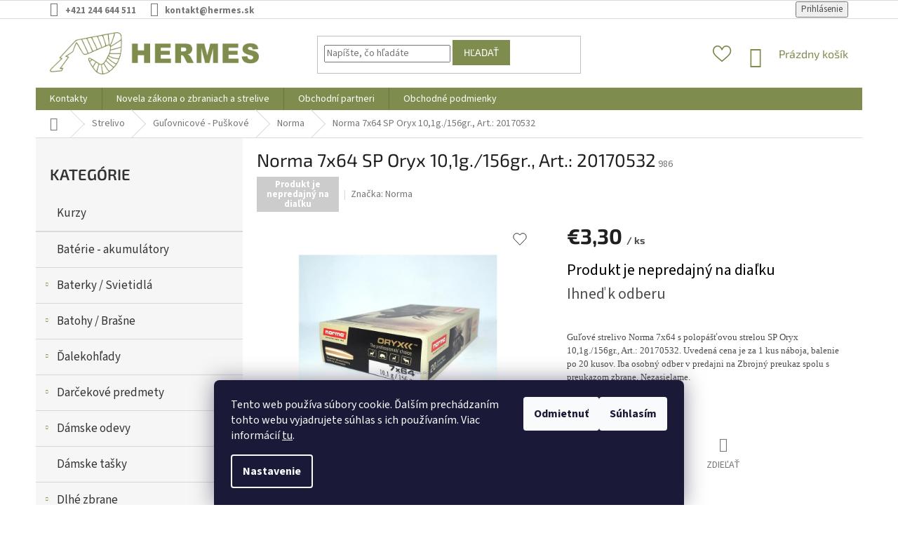

--- FILE ---
content_type: text/html; charset=utf-8
request_url: https://www.hermes.sk/norma-7x64-sp-oryx-10-1g--156gr-art-20170532/
body_size: 31712
content:
<!doctype html><html lang="sk" dir="ltr" class="header-background-light external-fonts-loaded"><head><meta charset="utf-8" /><meta name="viewport" content="width=device-width,initial-scale=1" /><title>Norma 7x64 SP Oryx 10,1g./156gr., Art.: 20170532 - Hermes.sk</title><link rel="preconnect" href="https://cdn.myshoptet.com" /><link rel="dns-prefetch" href="https://cdn.myshoptet.com" /><link rel="preload" href="https://cdn.myshoptet.com/prj/dist/master/cms/libs/jquery/jquery-1.11.3.min.js" as="script" /><link href="https://cdn.myshoptet.com/prj/dist/master/cms/templates/frontend_templates/shared/css/font-face/source-sans-3.css" rel="stylesheet"><link href="https://cdn.myshoptet.com/prj/dist/master/cms/templates/frontend_templates/shared/css/font-face/exo-2.css" rel="stylesheet"><link href="https://cdn.myshoptet.com/prj/dist/master/shop/dist/font-shoptet-11.css.62c94c7785ff2cea73b2.css" rel="stylesheet"><script>
dataLayer = [];
dataLayer.push({'shoptet' : {
    "pageId": 5076,
    "pageType": "productDetail",
    "currency": "EUR",
    "currencyInfo": {
        "decimalSeparator": ",",
        "exchangeRate": 1,
        "priceDecimalPlaces": 2,
        "symbol": "\u20ac",
        "symbolLeft": 1,
        "thousandSeparator": " "
    },
    "language": "sk",
    "projectId": 455032,
    "product": {
        "id": 1872,
        "guid": "20d23a5e-10a3-11ec-b36e-ecf4bbd76e50",
        "hasVariants": false,
        "codes": [
            {
                "code": 986
            }
        ],
        "code": "986",
        "name": "Norma 7x64 SP Oryx 10,1g.\/156gr., Art.: 20170532",
        "appendix": "",
        "weight": 0,
        "manufacturer": "Norma",
        "manufacturerGuid": "1EF533421ACF6870B6CCDA0BA3DED3EE",
        "currentCategory": "Strelivo | Gu\u013eovnicov\u00e9 - Pu\u0161kov\u00e9 | Norma",
        "currentCategoryGuid": "6c3315ae-5117-11ec-8ae3-bc97e1a74491",
        "defaultCategory": "Strelivo | Gu\u013eovnicov\u00e9 - Pu\u0161kov\u00e9 | Norma",
        "defaultCategoryGuid": "6c3315ae-5117-11ec-8ae3-bc97e1a74491",
        "currency": "EUR",
        "priceWithVat": 3.2999999999999998
    },
    "stocks": [
        {
            "id": "ext",
            "title": "Sklad",
            "isDeliveryPoint": 0,
            "visibleOnEshop": 1
        }
    ],
    "cartInfo": {
        "id": null,
        "freeShipping": false,
        "freeShippingFrom": null,
        "leftToFreeGift": {
            "formattedPrice": "\u20ac0",
            "priceLeft": 0
        },
        "freeGift": false,
        "leftToFreeShipping": {
            "priceLeft": null,
            "dependOnRegion": null,
            "formattedPrice": null
        },
        "discountCoupon": [],
        "getNoBillingShippingPrice": {
            "withoutVat": 0,
            "vat": 0,
            "withVat": 0
        },
        "cartItems": [],
        "taxMode": "ORDINARY"
    },
    "cart": [],
    "customer": {
        "priceRatio": 1,
        "priceListId": 1,
        "groupId": null,
        "registered": false,
        "mainAccount": false
    }
}});
dataLayer.push({'cookie_consent' : {
    "marketing": "denied",
    "analytics": "denied"
}});
document.addEventListener('DOMContentLoaded', function() {
    shoptet.consent.onAccept(function(agreements) {
        if (agreements.length == 0) {
            return;
        }
        dataLayer.push({
            'cookie_consent' : {
                'marketing' : (agreements.includes(shoptet.config.cookiesConsentOptPersonalisation)
                    ? 'granted' : 'denied'),
                'analytics': (agreements.includes(shoptet.config.cookiesConsentOptAnalytics)
                    ? 'granted' : 'denied')
            },
            'event': 'cookie_consent'
        });
    });
});
</script>

<!-- Google Tag Manager -->
<script>(function(w,d,s,l,i){w[l]=w[l]||[];w[l].push({'gtm.start':
new Date().getTime(),event:'gtm.js'});var f=d.getElementsByTagName(s)[0],
j=d.createElement(s),dl=l!='dataLayer'?'&l='+l:'';j.async=true;j.src=
'https://www.googletagmanager.com/gtm.js?id='+i+dl;f.parentNode.insertBefore(j,f);
})(window,document,'script','dataLayer','GTM-TG3J72K');</script>
<!-- End Google Tag Manager -->

<meta property="og:type" content="website"><meta property="og:site_name" content="hermes.sk"><meta property="og:url" content="https://www.hermes.sk/norma-7x64-sp-oryx-10-1g--156gr-art-20170532/"><meta property="og:title" content="Norma 7x64 SP Oryx 10,1g./156gr., Art.: 20170532 - Hermes.sk"><meta name="author" content="Hermes.sk"><meta name="web_author" content="Shoptet.sk"><meta name="dcterms.rightsHolder" content="www.hermes.sk"><meta name="robots" content="index,follow"><meta property="og:image" content="https://cdn.myshoptet.com/usr/www.hermes.sk/user/shop/big/1872-1_norma7x64oryx986.jpg?64e6161a"><meta property="og:description" content="Norma 7x64 SP Oryx 10,1g./156gr., Art.: 20170532. Guľové strelivo Norma 7x64 s polopášťovou strelou SP Oryx 10,1g./156gr., Art.: 20170532. Uvedená cena je za 1 kus náboja, balenie po 20 kusov. Iba osobný odber v predajni na Zbrojný preukaz spolu s preukazom zbrane. Nezasielame."><meta name="description" content="Norma 7x64 SP Oryx 10,1g./156gr., Art.: 20170532. Guľové strelivo Norma 7x64 s polopášťovou strelou SP Oryx 10,1g./156gr., Art.: 20170532. Uvedená cena je za 1 kus náboja, balenie po 20 kusov. Iba osobný odber v predajni na Zbrojný preukaz spolu s preukazom zbrane. Nezasielame."><meta property="product:price:amount" content="3.3"><meta property="product:price:currency" content="EUR"><style>:root {--color-primary: #7E8D4D;--color-primary-h: 74;--color-primary-s: 29%;--color-primary-l: 43%;--color-primary-hover: #7E8D4D;--color-primary-hover-h: 74;--color-primary-hover-s: 29%;--color-primary-hover-l: 43%;--color-secondary: #7E8D4D;--color-secondary-h: 74;--color-secondary-s: 29%;--color-secondary-l: 43%;--color-secondary-hover: #013300;--color-secondary-hover-h: 119;--color-secondary-hover-s: 100%;--color-secondary-hover-l: 10%;--color-tertiary: #7E8D4D;--color-tertiary-h: 74;--color-tertiary-s: 29%;--color-tertiary-l: 43%;--color-tertiary-hover: #7E8D4D;--color-tertiary-hover-h: 74;--color-tertiary-hover-s: 29%;--color-tertiary-hover-l: 43%;--color-header-background: #ffffff;--template-font: "Source Sans 3";--template-headings-font: "Exo 2";--header-background-url: url("[data-uri]");--cookies-notice-background: #1A1937;--cookies-notice-color: #F8FAFB;--cookies-notice-button-hover: #f5f5f5;--cookies-notice-link-hover: #27263f;--templates-update-management-preview-mode-content: "Náhľad aktualizácií šablóny je aktívny pre váš prehliadač."}</style>
    
    <link href="https://cdn.myshoptet.com/prj/dist/master/shop/dist/main-11.less.5a24dcbbdabfd189c152.css" rel="stylesheet" />
        
    <script>var shoptet = shoptet || {};</script>
    <script src="https://cdn.myshoptet.com/prj/dist/master/shop/dist/main-3g-header.js.05f199e7fd2450312de2.js"></script>
<!-- User include --><!-- project html code header -->
<link href="https://cdn.myshoptet.com/usr/455032.myshoptet.com/user/documents/style.css?v=1.43" rel="stylesheet" />

<style>

#header .menu-image {
    display: none;
   }
.navigation-in ul.menu-level-2 {
  padding: 0 30px;
}
.subcategories li a {
  color: #060606
  }
.top-navigation-bar-menu{
    display: none;
}

  .project-phone span {
  font-weight: bold;
}
    .project-email span {
  font-weight: bold;
}
  .msg.msg-success, .msg.msg-notice {
  animation: hideit 10s;
}
@keyframes hideit {
  0% {
    background-color: #5CB85C;
    border-color: #5CB85C;
  }
  40% {
    background-color: transparent;
    border-color: transparent;
    color: transparent;
  }
  100% {
    background-color: transparent;
    border-color: transparent;
    color: transparent;
  }
</style>

<style>
/* boční menu */

.sidebar-inner > div h4 {
  font-size: 22px;
  color: #333;
}

#categories > div > div > a {
  padding-top: 15px;
  padding-bottom: 15px;
  font-size: 17px;
}

#categories .expandable > .topic > a > span {
  top: 17px;
}

#categories > div {
  border-bottom: 1px solid #d7d7d7;
}

ul.expanded {
  background: #7e8d4d1c;
}

#categories .expandable > .topic > a:hover > span {
  color: #FFF;
}


.box.box-bg-variant.box-categories {
  border-bottom: 0;
}
.categories .topic.active > a:hover {
  color: #FFF;
  background-color: #667730;
}

.box-bg-variant .categories a:hover {
  text-decoration: underline !important;
}

.categories a {
  padding-top: 7px;
  padding-bottom: 7px;
  font-size: 15px;
}

.topic.child-active {
  background: #7e8d4d;
}
.topic.child-active > a {
  color: #FFF !important;
}
.topic.child-active > a > span::before {
  color: #FFF !important;
}

li.expandable.expanded   {
  border-left: 10px solid #636f3d;
}
li.expandable.expanded > a {
  background: #7e8d4d;
  color: #FFF;
}
li.expandable.expanded > a > span::before {
  color: #FFF;
}

.active > a {
  border-left: 10px solid #00000036;
}


div.expandable.expanded {
  margin-top: 0;
  margin-bottom: 0;
}
.active.expandable > a > span::before {
  color: #FFF;
}

.box-bg-variant .categories .expanded > a:hover {
  color: #FFF;
}
#categories .expandable > .topic > a:hover > span {
  color: #7E8D4D;
}


#categories .expandable .cat-trigger {
  top: 20px;
}
ul.expanded > li > a {
  padding-bottom: 17px;
  padding-top: 17px;
  border-bottom: 1px solid #0000001c  !important;
}

li.expandable.expanded {
  border-left: 5px solid #636f3d;
}

.active > a {
  border-left: 0px solid #636f3d;
}
div.expanded > .topic > a {
border-bottom: 1px solid #0000001c  !important;
}
.box-bg-variant .categories a {
  color: #333;
}

/* boční menu */

.add-to-cart.cart-hide {
  display: none;
}
.produkt-nepredaj {
  font-size: 22px;
  margin-bottom: 4px;
  color: #000;
}

/* virtuální prohlídka */
#vir-prohlidka {
  width: 100%;
  height: 400px;
  margin-top: 40px;
}

/* popup */
.custom-footer__banner7 {
  display: none;
}

.custom-footer__banner7.popup-show {
  display: flex;
  position: fixed;
  top: 0;
  left: 0;
  width: 100%;
  min-height: 100vh;
  background: #000000bd;
  justify-content: center;
  align-items: center;
  z-index: 99999999;
}

#detail-popup {
  background: #FFF;
  padding: 20px 40px;
  max-width: 750px;
}

#detail-popup h2 {
  color: #000;
  font-weight: bold;
  font-size: 32px;
  margin-top: 10px;
}

#popup-close p {
  color: #333;
}

#detail-popup p {
  color: #333;
  font-size: 15px;
  margin-bottom: 7px;
}

#detail-popup h3 {
  color: #000;
  font-weight: bold;
}

.c-doba {
  border: 1px solid;
  padding: 10px 20px;
  margin-top: 20px;
}

.c-doba h3 {
  margin-top: 0;
}

#detail-popup .c-doba p:last-of-type {
  margin-bottom: 0;
}

.c-doba {
  border: 1px solid #a8a8a8;
  padding: 20px 20px;
  background: #fdfff7;
}

#detail-popup {
  position: relative;
}

#popup-close {
  position: absolute;
  top: 20px;
  right: 20px;
  width: 30px;
  height: 30px;
  background: url('/user/documents/upload/cross.svg');
  background-position: center;
  background-size: contain;
  background-repeat: no-repeat;
  cursor: pointer;
}


</style>
<!-- /User include --><link rel="shortcut icon" href="/favicon.ico" type="image/x-icon" /><link rel="canonical" href="https://www.hermes.sk/norma-7x64-sp-oryx-10-1g--156gr-art-20170532/" />    <!-- Global site tag (gtag.js) - Google Analytics -->
    <script async src="https://www.googletagmanager.com/gtag/js?id=G-H8K1V9ZHVP"></script>
    <script>
        
        window.dataLayer = window.dataLayer || [];
        function gtag(){dataLayer.push(arguments);}
        

                    console.debug('default consent data');

            gtag('consent', 'default', {"ad_storage":"denied","analytics_storage":"denied","ad_user_data":"denied","ad_personalization":"denied","wait_for_update":500});
            dataLayer.push({
                'event': 'default_consent'
            });
        
        gtag('js', new Date());

        
                gtag('config', 'G-H8K1V9ZHVP', {"groups":"GA4","send_page_view":false,"content_group":"productDetail","currency":"EUR","page_language":"sk"});
        
        
        
        
        
        
                    gtag('event', 'page_view', {"send_to":"GA4","page_language":"sk","content_group":"productDetail","currency":"EUR"});
        
                gtag('set', 'currency', 'EUR');

        gtag('event', 'view_item', {
            "send_to": "UA",
            "items": [
                {
                    "id": "986",
                    "name": "Norma 7x64 SP Oryx 10,1g.\/156gr., Art.: 20170532",
                    "category": "Strelivo \/ Gu\u013eovnicov\u00e9 - Pu\u0161kov\u00e9 \/ Norma",
                                        "brand": "Norma",
                                                            "price": 2.68
                }
            ]
        });
        
        
        
        
        
                    gtag('event', 'view_item', {"send_to":"GA4","page_language":"sk","content_group":"productDetail","value":2.6800000000000002,"currency":"EUR","items":[{"item_id":"986","item_name":"Norma 7x64 SP Oryx 10,1g.\/156gr., Art.: 20170532","item_brand":"Norma","item_category":"Strelivo","item_category2":"Gu\u013eovnicov\u00e9 - Pu\u0161kov\u00e9","item_category3":"Norma","price":2.6800000000000002,"quantity":1,"index":0}]});
        
        
        
        
        
        
        
        document.addEventListener('DOMContentLoaded', function() {
            if (typeof shoptet.tracking !== 'undefined') {
                for (var id in shoptet.tracking.bannersList) {
                    gtag('event', 'view_promotion', {
                        "send_to": "UA",
                        "promotions": [
                            {
                                "id": shoptet.tracking.bannersList[id].id,
                                "name": shoptet.tracking.bannersList[id].name,
                                "position": shoptet.tracking.bannersList[id].position
                            }
                        ]
                    });
                }
            }

            shoptet.consent.onAccept(function(agreements) {
                if (agreements.length !== 0) {
                    console.debug('gtag consent accept');
                    var gtagConsentPayload =  {
                        'ad_storage': agreements.includes(shoptet.config.cookiesConsentOptPersonalisation)
                            ? 'granted' : 'denied',
                        'analytics_storage': agreements.includes(shoptet.config.cookiesConsentOptAnalytics)
                            ? 'granted' : 'denied',
                                                                                                'ad_user_data': agreements.includes(shoptet.config.cookiesConsentOptPersonalisation)
                            ? 'granted' : 'denied',
                        'ad_personalization': agreements.includes(shoptet.config.cookiesConsentOptPersonalisation)
                            ? 'granted' : 'denied',
                        };
                    console.debug('update consent data', gtagConsentPayload);
                    gtag('consent', 'update', gtagConsentPayload);
                    dataLayer.push(
                        { 'event': 'update_consent' }
                    );
                }
            });
        });
    </script>
</head><body class="desktop id-5076 in-norma-2 template-11 type-product type-detail multiple-columns-body columns-mobile-2 columns-3 ums_forms_redesign--off ums_a11y_category_page--on ums_discussion_rating_forms--off ums_flags_display_unification--on ums_a11y_login--on mobile-header-version-0"><noscript>
    <style>
        #header {
            padding-top: 0;
            position: relative !important;
            top: 0;
        }
        .header-navigation {
            position: relative !important;
        }
        .overall-wrapper {
            margin: 0 !important;
        }
        body:not(.ready) {
            visibility: visible !important;
        }
    </style>
    <div class="no-javascript">
        <div class="no-javascript__title">Musíte zmeniť nastavenie vášho prehliadača</div>
        <div class="no-javascript__text">Pozrite sa na: <a href="https://www.google.com/support/bin/answer.py?answer=23852">Ako povoliť JavaScript vo vašom prehliadači</a>.</div>
        <div class="no-javascript__text">Ak používate software na blokovanie reklám, možno bude potrebné, aby ste povolili JavaScript z tejto stránky.</div>
        <div class="no-javascript__text">Ďakujeme.</div>
    </div>
</noscript>

        <div id="fb-root"></div>
        <script>
            window.fbAsyncInit = function() {
                FB.init({
//                    appId            : 'your-app-id',
                    autoLogAppEvents : true,
                    xfbml            : true,
                    version          : 'v19.0'
                });
            };
        </script>
        <script async defer crossorigin="anonymous" src="https://connect.facebook.net/sk_SK/sdk.js"></script>
<!-- Google Tag Manager (noscript) -->
<noscript><iframe src="https://www.googletagmanager.com/ns.html?id=GTM-TG3J72K"
height="0" width="0" style="display:none;visibility:hidden"></iframe></noscript>
<!-- End Google Tag Manager (noscript) -->

    <div class="siteCookies siteCookies--bottom siteCookies--dark js-siteCookies" role="dialog" data-testid="cookiesPopup" data-nosnippet>
        <div class="siteCookies__form">
            <div class="siteCookies__content">
                <div class="siteCookies__text">
                    Tento web používa súbory cookie. Ďalším prechádzaním tohto webu vyjadrujete súhlas s ich používaním. Viac informácií <a href="https://455032.myshoptet.com/podmienky-ochrany-osobnych-udajov/" target="\" _blank="" rel="\" noreferrer="">tu</a>.
                </div>
                <p class="siteCookies__links">
                    <button class="siteCookies__link js-cookies-settings" aria-label="Nastavenia cookies" data-testid="cookiesSettings">Nastavenie</button>
                </p>
            </div>
            <div class="siteCookies__buttonWrap">
                                    <button class="siteCookies__button js-cookiesConsentSubmit" value="reject" aria-label="Odmietnuť cookies" data-testid="buttonCookiesReject">Odmietnuť</button>
                                <button class="siteCookies__button js-cookiesConsentSubmit" value="all" aria-label="Prijať cookies" data-testid="buttonCookiesAccept">Súhlasím</button>
            </div>
        </div>
        <script>
            document.addEventListener("DOMContentLoaded", () => {
                const siteCookies = document.querySelector('.js-siteCookies');
                document.addEventListener("scroll", shoptet.common.throttle(() => {
                    const st = document.documentElement.scrollTop;
                    if (st > 1) {
                        siteCookies.classList.add('siteCookies--scrolled');
                    } else {
                        siteCookies.classList.remove('siteCookies--scrolled');
                    }
                }, 100));
            });
        </script>
    </div>
<a href="#content" class="skip-link sr-only">Prejsť na obsah</a><div class="overall-wrapper"><div class="user-action"><div class="container">
    <div class="user-action-in">
                    <div id="login" class="user-action-login popup-widget login-widget" role="dialog" aria-labelledby="loginHeading">
        <div class="popup-widget-inner">
                            <h2 id="loginHeading">Prihlásenie k vášmu účtu</h2><div id="customerLogin"><form action="/action/Customer/Login/" method="post" id="formLoginIncluded" class="csrf-enabled formLogin" data-testid="formLogin"><input type="hidden" name="referer" value="" /><div class="form-group"><div class="input-wrapper email js-validated-element-wrapper no-label"><input type="email" name="email" class="form-control" autofocus placeholder="E-mailová adresa (napr. jan@novak.sk)" data-testid="inputEmail" autocomplete="email" required /></div></div><div class="form-group"><div class="input-wrapper password js-validated-element-wrapper no-label"><input type="password" name="password" class="form-control" placeholder="Heslo" data-testid="inputPassword" autocomplete="current-password" required /><span class="no-display">Nemôžete vyplniť toto pole</span><input type="text" name="surname" value="" class="no-display" /></div></div><div class="form-group"><div class="login-wrapper"><button type="submit" class="btn btn-secondary btn-text btn-login" data-testid="buttonSubmit">Prihlásiť sa</button><div class="password-helper"><a href="/registracia/" data-testid="signup" rel="nofollow">Nová registrácia</a><a href="/klient/zabudnute-heslo/" rel="nofollow">Zabudnuté heslo</a></div></div></div></form>
</div>                    </div>
    </div>

                            <div id="cart-widget" class="user-action-cart popup-widget cart-widget loader-wrapper" data-testid="popupCartWidget" role="dialog" aria-hidden="true">
    <div class="popup-widget-inner cart-widget-inner place-cart-here">
        <div class="loader-overlay">
            <div class="loader"></div>
        </div>
    </div>

    <div class="cart-widget-button">
        <a href="/kosik/" class="btn btn-conversion" id="continue-order-button" rel="nofollow" data-testid="buttonNextStep">Pokračovať do košíka</a>
    </div>
</div>
            </div>
</div>
</div><div class="top-navigation-bar" data-testid="topNavigationBar">

    <div class="container">

        <div class="top-navigation-contacts">
            <strong>Zákaznícka podpora:</strong><a href="tel:+421244644511" class="project-phone" aria-label="Zavolať na +421244644511" data-testid="contactboxPhone"><span>+421 244 644 511</span></a><a href="mailto:kontakt@hermes.sk" class="project-email" data-testid="contactboxEmail"><span>kontakt@hermes.sk</span></a>        </div>

                            <div class="top-navigation-menu">
                <div class="top-navigation-menu-trigger"></div>
                <ul class="top-navigation-bar-menu">
                                            <li class="top-navigation-menu-item-27">
                            <a href="/o-nas/">O nás</a>
                        </li>
                                            <li class="top-navigation-menu-item-39">
                            <a href="/obchodne-podmienky/">Obchodné podmienky</a>
                        </li>
                                            <li class="top-navigation-menu-item-691">
                            <a href="/podmienky-ochrany-osobnych-udajov/">Podmienky ochrany osobných údajov</a>
                        </li>
                                            <li class="top-navigation-menu-item-2304">
                            <a href="/novela-zakona-o-zbraniach-a-strelive/">Novela zákona o zbraniach a strelive</a>
                        </li>
                                            <li class="top-navigation-menu-item-2310">
                            <a href="/doprava-a-platby/">Doprava a platby</a>
                        </li>
                                    </ul>
                <ul class="top-navigation-bar-menu-helper"></ul>
            </div>
        
        <div class="top-navigation-tools top-navigation-tools--language">
            <div class="responsive-tools">
                <a href="#" class="toggle-window" data-target="search" aria-label="Hľadať" data-testid="linkSearchIcon"></a>
                                                            <a href="#" class="toggle-window" data-target="login"></a>
                                                    <a href="#" class="toggle-window" data-target="navigation" aria-label="Menu" data-testid="hamburgerMenu"></a>
            </div>
                        <button class="top-nav-button top-nav-button-login toggle-window" type="button" data-target="login" aria-haspopup="dialog" aria-controls="login" aria-expanded="false" data-testid="signin"><span>Prihlásenie</span></button>        </div>

    </div>

</div>
<header id="header"><div class="container navigation-wrapper">
    <div class="header-top">
        <div class="site-name-wrapper">
            <div class="site-name"><a href="/" data-testid="linkWebsiteLogo"><img src="https://cdn.myshoptet.com/usr/www.hermes.sk/user/logos/hermes_svg_zelena-2bae4183-bb4e-475f-9420-582f2d5e955d-a80ca6a3-d8e1-4a75-ad23-fdab1ee951e0.png" alt="Hermes.sk" fetchpriority="low" /></a></div>        </div>
        <div class="search" itemscope itemtype="https://schema.org/WebSite">
            <meta itemprop="headline" content="Norma"/><meta itemprop="url" content="https://www.hermes.sk"/><meta itemprop="text" content="Norma 7x64 SP Oryx 10,1g./156gr., Art.: 20170532. Guľové strelivo Norma 7x64 s polopášťovou strelou SP Oryx 10,1g./156gr., Art.: 20170532. Uvedená cena je za 1 kus náboja, balenie po 20 kusov. Iba osobný odber v predajni na Zbrojný preukaz spolu s preukazom zbrane. Nezasielame."/>            <form action="/action/ProductSearch/prepareString/" method="post"
    id="formSearchForm" class="search-form compact-form js-search-main"
    itemprop="potentialAction" itemscope itemtype="https://schema.org/SearchAction" data-testid="searchForm">
    <fieldset>
        <meta itemprop="target"
            content="https://www.hermes.sk/vyhladavanie/?string={string}"/>
        <input type="hidden" name="language" value="sk"/>
        
            
<input
    type="search"
    name="string"
        class="query-input form-control search-input js-search-input"
    placeholder="Napíšte, čo hľadáte"
    autocomplete="off"
    required
    itemprop="query-input"
    aria-label="Vyhľadávanie"
    data-testid="searchInput"
>
            <button type="submit" class="btn btn-default" data-testid="searchBtn">Hľadať</button>
        
    </fieldset>
</form>
        </div>
        <div class="navigation-buttons">
                
    <a href="/kosik/" class="btn btn-icon toggle-window cart-count" data-target="cart" data-hover="true" data-redirect="true" data-testid="headerCart" rel="nofollow" aria-haspopup="dialog" aria-expanded="false" aria-controls="cart-widget">
        
                <span class="sr-only">Nákupný košík</span>
        
            <span class="cart-price visible-lg-inline-block" data-testid="headerCartPrice">
                                    Prázdny košík                            </span>
        
    
            </a>
        </div>
    </div>
    <nav id="navigation" aria-label="Hlavné menu" data-collapsible="true"><div class="navigation-in menu"><ul class="menu-level-1" role="menubar" data-testid="headerMenuItems"><li class="menu-item-29" role="none"><a href="/kontakty/" data-testid="headerMenuItem" role="menuitem" aria-expanded="false"><b>Kontakty</b></a></li>
<li class="menu-item-2304" role="none"><a href="/novela-zakona-o-zbraniach-a-strelive/" target="blank" data-testid="headerMenuItem" role="menuitem" aria-expanded="false"><b>Novela zákona o zbraniach a strelive</b></a></li>
<li class="menu-item-2298" role="none"><a href="/obchodni-partneri/" data-testid="headerMenuItem" role="menuitem" aria-expanded="false"><b>Obchodní partneri</b></a></li>
<li class="menu-item-39" role="none"><a href="/obchodne-podmienky/" data-testid="headerMenuItem" role="menuitem" aria-expanded="false"><b>Obchodné podmienky</b></a></li>
<li class="appended-category menu-item-6165" role="none"><a href="/kurzy/"><b>Kurzy</b></a></li><li class="appended-category menu-item-4503" role="none"><a href="/baterie-akumulatory/"><b>Batérie - akumulátory</b></a></li><li class="appended-category menu-item-4122 ext" role="none"><a href="/svietidla/"><b>Baterky / Svietidlá</b><span class="submenu-arrow" role="menuitem"></span></a><ul class="menu-level-2 menu-level-2-appended" role="menu"><li class="menu-item-4404" role="none"><a href="/takticke-svietidla/" data-testid="headerMenuItem" role="menuitem"><span>Taktické svietidlá</span></a></li><li class="menu-item-4635" role="none"><a href="/rucne-svietidla/" data-testid="headerMenuItem" role="menuitem"><span>Ručné svietidlá</span></a></li><li class="menu-item-5097" role="none"><a href="/prislusenstvo-7/" data-testid="headerMenuItem" role="menuitem"><span>Príslušenstvo</span></a></li></ul></li><li class="appended-category menu-item-4209 ext" role="none"><a href="/batohy-brasne/"><b>Batohy / Brašne</b><span class="submenu-arrow" role="menuitem"></span></a><ul class="menu-level-2 menu-level-2-appended" role="menu"><li class="menu-item-4212" role="none"><a href="/batohy/" data-testid="headerMenuItem" role="menuitem"><span>Batohy</span></a></li><li class="menu-item-5274" role="none"><a href="/brasne/" data-testid="headerMenuItem" role="menuitem"><span>Brašne</span></a></li><li class="menu-item-4551" role="none"><a href="/ladvinky/" data-testid="headerMenuItem" role="menuitem"><span>Ľadvinky</span></a></li><li class="menu-item-5880" role="none"><a href="/glock-12/" data-testid="headerMenuItem" role="menuitem"><span>Glock</span></a></li><li class="menu-item-5418" role="none"><a href="/akah/" data-testid="headerMenuItem" role="menuitem"><span>Akah</span></a></li><li class="menu-item-5667" role="none"><a href="/browning-17/" data-testid="headerMenuItem" role="menuitem"><span>Browning</span></a></li><li class="menu-item-6226" role="none"><a href="/univers-9/" data-testid="headerMenuItem" role="menuitem"><span>Univers</span></a></li></ul></li><li class="appended-category menu-item-4164 ext" role="none"><a href="/dalekohlady/"><b>Ďalekohľady</b><span class="submenu-arrow" role="menuitem"></span></a><ul class="menu-level-2 menu-level-2-appended" role="menu"><li class="menu-item-4170" role="none"><a href="/binokularne/" data-testid="headerMenuItem" role="menuitem"><span>Binokulárne</span></a></li><li class="menu-item-4626" role="none"><a href="/monokularne/" data-testid="headerMenuItem" role="menuitem"><span>Monokulárne</span></a></li><li class="menu-item-4698" role="none"><a href="/teleskop/" data-testid="headerMenuItem" role="menuitem"><span>Teleskop</span></a></li><li class="menu-item-4701" role="none"><a href="/prislusenstvo-6/" data-testid="headerMenuItem" role="menuitem"><span>Príslušenstvo</span></a></li></ul></li><li class="appended-category menu-item-4419 ext" role="none"><a href="/darcekove-predmety/"><b>Darčekové predmety</b><span class="submenu-arrow" role="menuitem"></span></a><ul class="menu-level-2 menu-level-2-appended" role="menu"><li class="menu-item-4992" role="none"><a href="/cd-dvd/" data-testid="headerMenuItem" role="menuitem"><span>CD / DVD</span></a></li><li class="menu-item-5034" role="none"><a href="/penazenky-dokladovky/" data-testid="headerMenuItem" role="menuitem"><span>Peňaženky / Dokladovky</span></a></li></ul></li><li class="appended-category menu-item-4191 ext" role="none"><a href="/damske-odevy/"><b>Dámske odevy</b><span class="submenu-arrow" role="menuitem"></span></a><ul class="menu-level-2 menu-level-2-appended" role="menu"><li class="menu-item-5739" role="none"><a href="/termopradlo-lasting/" data-testid="headerMenuItem" role="menuitem"><span>Termoprádlo Lasting</span></a></li></ul></li><li class="appended-category menu-item-5679" role="none"><a href="/damske-tasky/"><b>Dámske tašky</b></a></li><li class="appended-category menu-item-4110 ext" role="none"><a href="/dlhe-zbrane/"><b>Dlhé zbrane</b><span class="submenu-arrow" role="menuitem"></span></a><ul class="menu-level-2 menu-level-2-appended" role="menu"><li class="menu-item-4113" role="none"><a href="/brokove/" data-testid="headerMenuItem" role="menuitem"><span>Brokové</span></a></li><li class="menu-item-4143" role="none"><a href="/gulove-2/" data-testid="headerMenuItem" role="menuitem"><span>Guľové</span></a></li><li class="menu-item-4176" role="none"><a href="/nahradne-diely-2/" data-testid="headerMenuItem" role="menuitem"><span>Náhradné diely</span></a></li><li class="menu-item-4245" role="none"><a href="/zasobniky/" data-testid="headerMenuItem" role="menuitem"><span>Zásobníky</span></a></li><li class="menu-item-4266" role="none"><a href="/prislusenstvo-2/" data-testid="headerMenuItem" role="menuitem"><span>Príslušenstvo</span></a></li><li class="menu-item-4605" role="none"><a href="/mieridla-2/" data-testid="headerMenuItem" role="menuitem"><span>Mieridlá</span></a></li><li class="menu-item-4326" role="none"><a href="/patky-na-pazbu/" data-testid="headerMenuItem" role="menuitem"><span>Pätky na pažbu</span></a></li><li class="menu-item-4269" role="none"><a href="/vymenne-coky/" data-testid="headerMenuItem" role="menuitem"><span>Výmenné čoky</span></a></li><li class="menu-item-6599" role="none"><a href="/naradie/" data-testid="headerMenuItem" role="menuitem"><span>Náradie</span></a></li></ul></li><li class="appended-category menu-item-5748" role="none"><a href="/flobertky/"><b>Flobertky</b></a></li><li class="appended-category menu-item-4659" role="none"><a href="/fotopasce-a-prislusenstvo-fotopasci/"><b>Fotopasce / Príslušenstvo fotopascí</b></a></li><li class="appended-category menu-item-4437 ext" role="none"><a href="/cvicne-naboje/"><b>Cvičné náboje</b><span class="submenu-arrow" role="menuitem"></span></a><ul class="menu-level-2 menu-level-2-appended" role="menu"><li class="menu-item-4494" role="none"><a href="/brokove-2/" data-testid="headerMenuItem" role="menuitem"><span>Brokové</span></a></li><li class="menu-item-5055" role="none"><a href="/gulove-3/" data-testid="headerMenuItem" role="menuitem"><span>Guľové</span></a></li><li class="menu-item-4440" role="none"><a href="/pistolove-a-revolverove-3/" data-testid="headerMenuItem" role="menuitem"><span>Pištoľové a revolverové</span></a></li></ul></li><li class="appended-category menu-item-4368 ext" role="none"><a href="/cistenia-na-zbrane/"><b>Čistenia na zbrane</b><span class="submenu-arrow" role="menuitem"></span></a><ul class="menu-level-2 menu-level-2-appended" role="menu"><li class="menu-item-4371" role="none"><a href="/cistiace-a-konzervacne-oleje/" data-testid="headerMenuItem" role="menuitem"><span>Čistiace a Konzervačné oleje</span></a></li><li class="menu-item-4425" role="none"><a href="/cistiace-kefky/" data-testid="headerMenuItem" role="menuitem"><span>Čistiace kefky</span></a></li><li class="menu-item-4491" role="none"><a href="/cistiace-valceky/" data-testid="headerMenuItem" role="menuitem"><span>Čistiace valčeky</span></a></li><li class="menu-item-4953" role="none"><a href="/cistiace-snury/" data-testid="headerMenuItem" role="menuitem"><span>Čistiace šnúry</span></a></li><li class="menu-item-4647" role="none"><a href="/cernenie/" data-testid="headerMenuItem" role="menuitem"><span>Černenie</span></a></li><li class="menu-item-4422" role="none"><a href="/supravy/" data-testid="headerMenuItem" role="menuitem"><span>Čistiace súpravy</span></a></li></ul></li><li class="appended-category menu-item-4311 ext" role="none"><a href="/chranice-zraku/"><b>Chrániče zraku</b><span class="submenu-arrow" role="menuitem"></span></a><ul class="menu-level-2 menu-level-2-appended" role="menu"><li class="menu-item-5661" role="none"><a href="/browning-15/" data-testid="headerMenuItem" role="menuitem"><span>Browning</span></a></li><li class="menu-item-5691" role="none"><a href="/bolle/" data-testid="headerMenuItem" role="menuitem"><span>Bollé</span></a></li></ul></li><li class="appended-category menu-item-5037" role="none"><a href="/chranice-sluchu/"><b>Chrániče sluchu</b></a></li><li class="appended-category menu-item-4119" role="none"><a href="/knihy--casopisy/"><b>Knihy / Časopisy</b></a></li><li class="appended-category menu-item-4128 ext" role="none"><a href="/kratke-zbrane/"><b>Krátke zbrane</b><span class="submenu-arrow" role="menuitem"></span></a><ul class="menu-level-2 menu-level-2-appended" role="menu"><li class="menu-item-4131" role="none"><a href="/pistole/" data-testid="headerMenuItem" role="menuitem"><span>Pištole</span></a></li><li class="menu-item-4788" role="none"><a href="/revolvery/" data-testid="headerMenuItem" role="menuitem"><span>Revolvery</span></a></li><li class="menu-item-4356" role="none"><a href="/zasobniky-2/" data-testid="headerMenuItem" role="menuitem"><span>Zásobníky</span></a></li><li class="menu-item-4146" role="none"><a href="/nahradne-diely/" data-testid="headerMenuItem" role="menuitem"><span>Náhradné diely</span></a></li><li class="menu-item-5343" role="none"><a href="/vymenne-hlavne/" data-testid="headerMenuItem" role="menuitem"><span>Výmenné hlavne</span></a></li><li class="menu-item-4152" role="none"><a href="/mieridla/" data-testid="headerMenuItem" role="menuitem"><span>Mieridlá</span></a></li><li class="menu-item-4347" role="none"><a href="/prislusenstvo-3/" data-testid="headerMenuItem" role="menuitem"><span>Príslušenstvo</span></a></li><li class="menu-item-6602" role="none"><a href="/naradie-2/" data-testid="headerMenuItem" role="menuitem"><span>Náradie</span></a></li></ul></li><li class="appended-category menu-item-5409" role="none"><a href="/karabinove-konverzie/"><b>Karabínové konverzie</b></a></li><li class="appended-category menu-item-5262" role="none"><a href="/laserove-nastrelovace/"><b>Laserové nastreľovače</b></a></li><li class="appended-category menu-item-4374 ext" role="none"><a href="/laserove-zameriavace/"><b>Laserové zameriavače</b><span class="submenu-arrow" role="menuitem"></span></a><ul class="menu-level-2 menu-level-2-appended" role="menu"><li class="menu-item-5580" role="none"><a href="/crimson-trace/" data-testid="headerMenuItem" role="menuitem"><span>Crimson Trace</span></a></li></ul></li><li class="appended-category menu-item-4968" role="none"><a href="/merace-rychlosti/"><b>Merače rýchlosti</b></a></li><li class="appended-category menu-item-4254 ext" role="none"><a href="/montaze/"><b>Montáže</b><span class="submenu-arrow" role="menuitem"></span></a><ul class="menu-level-2 menu-level-2-appended" role="menu"><li class="menu-item-5082" role="none"><a href="/duralove-montaze/" data-testid="headerMenuItem" role="menuitem"><span>Duralové montáže</span></a></li><li class="menu-item-4257" role="none"><a href="/weaver-listy/" data-testid="headerMenuItem" role="menuitem"><span>Weaver lišty</span></a></li><li class="menu-item-5124" role="none"><a href="/kozap/" data-testid="headerMenuItem" role="menuitem"><span>Kozap</span></a></li><li class="menu-item-5106" role="none"><a href="/nc-star-2/" data-testid="headerMenuItem" role="menuitem"><span>NC Star</span></a></li><li class="menu-item-4521" role="none"><a href="/leupold/" data-testid="headerMenuItem" role="menuitem"><span>Leupold</span></a></li></ul></li><li class="appended-category menu-item-5874" role="none"><a href="/nepriestrelne-vesty/"><b>Nepriestrelné vesty</b></a></li><li class="appended-category menu-item-4278" role="none"><a href="/nieco-pre-domacnost/"><b>Niečo pre domácnosť</b></a></li><li class="appended-category menu-item-4182 ext" role="none"><a href="/noze/"><b>Nože</b><span class="submenu-arrow" role="menuitem"></span></a><ul class="menu-level-2 menu-level-2-appended" role="menu"><li class="menu-item-4407" role="none"><a href="/macety/" data-testid="headerMenuItem" role="menuitem"><span>Mačety</span></a></li><li class="menu-item-4239" role="none"><a href="/naradove/" data-testid="headerMenuItem" role="menuitem"><span>Náraďové</span></a></li><li class="menu-item-4398" role="none"><a href="/s-pevnou-cepelou/" data-testid="headerMenuItem" role="menuitem"><span>S pevnou čepelou</span></a></li><li class="menu-item-4185" role="none"><a href="/zatvaracie/" data-testid="headerMenuItem" role="menuitem"><span>Zatváracie</span></a></li></ul></li><li class="appended-category menu-item-4224" role="none"><a href="/brusky/"><b>Brúsky</b></a></li><li class="appended-category menu-item-4080 ext" role="none"><a href="/oblecenie/"><b>Oblečenie</b><span class="submenu-arrow" role="menuitem"></span></a><ul class="menu-level-2 menu-level-2-appended" role="menu"><li class="menu-item-4215" role="none"><a href="/bundy-kabaty/" data-testid="headerMenuItem" role="menuitem"><span>Bundy / kabáty</span></a></li><li class="menu-item-4554" role="none"><a href="/kosele/" data-testid="headerMenuItem" role="menuitem"><span>Košele</span></a></li><li class="menu-item-5064" role="none"><a href="/kravaty--odznaky/" data-testid="headerMenuItem" role="menuitem"><span>Kravaty / Odznaky</span></a></li><li class="menu-item-4083" role="none"><a href="/klobuky-ciapky/" data-testid="headerMenuItem" role="menuitem"><span>Klobúky / Čiapky</span></a></li><li class="menu-item-5157" role="none"><a href="/mikina/" data-testid="headerMenuItem" role="menuitem"><span>Mikina</span></a></li><li class="menu-item-4452" role="none"><a href="/nohavice/" data-testid="headerMenuItem" role="menuitem"><span>Nohavice</span></a></li><li class="menu-item-4620" role="none"><a href="/opasky--traky/" data-testid="headerMenuItem" role="menuitem"><span>Opasky / Traky</span></a></li><li class="menu-item-4995" role="none"><a href="/ponozky/" data-testid="headerMenuItem" role="menuitem"><span>Ponožky</span></a></li><li class="menu-item-4542" role="none"><a href="/plastenky/" data-testid="headerMenuItem" role="menuitem"><span>Pláštenky</span></a></li><li class="menu-item-4914" role="none"><a href="/rukavice/" data-testid="headerMenuItem" role="menuitem"><span>Rukavice</span></a></li><li class="menu-item-4722" role="none"><a href="/svetre/" data-testid="headerMenuItem" role="menuitem"><span>Svetre</span></a></li><li class="menu-item-4617" role="none"><a href="/tricka/" data-testid="headerMenuItem" role="menuitem"><span>Tričká</span></a></li><li class="menu-item-4662" role="none"><a href="/spodne-pradlo/" data-testid="headerMenuItem" role="menuitem"><span>Termo prádlo</span></a></li><li class="menu-item-4497" role="none"><a href="/vesty/" data-testid="headerMenuItem" role="menuitem"><span>Vesty</span></a></li></ul></li><li class="appended-category menu-item-4581 ext" role="none"><a href="/obranne-prostriedky/"><b>Obranné prostriedky</b><span class="submenu-arrow" role="menuitem"></span></a><ul class="menu-level-2 menu-level-2-appended" role="menu"><li class="menu-item-4926" role="none"><a href="/obranne-plyny/" data-testid="headerMenuItem" role="menuitem"><span>Obranné plyny</span></a></li><li class="menu-item-4959" role="none"><a href="/puta/" data-testid="headerMenuItem" role="menuitem"><span>Putá</span></a></li><li class="menu-item-4584" role="none"><a href="/expanzne-zbrane/" data-testid="headerMenuItem" role="menuitem"><span>Plynové pištole</span></a></li><li class="menu-item-4632" role="none"><a href="/tomfa-a-obusky/" data-testid="headerMenuItem" role="menuitem"><span>Tomfa / Obušky</span></a></li></ul></li><li class="appended-category menu-item-4338 ext" role="none"><a href="/obuv/"><b>Obuv</b><span class="submenu-arrow" role="menuitem"></span></a><ul class="menu-level-2 menu-level-2-appended" role="menu"><li class="menu-item-4443" role="none"><a href="/gumene-cizmy/" data-testid="headerMenuItem" role="menuitem"><span>Gumené čižmy</span></a></li></ul></li><li class="appended-category menu-item-4314" role="none"><a href="/ostatne/"><b>Ostatné</b></a></li><li class="appended-category menu-item-4179 ext" role="none"><a href="/polovnicka-vystroj/"><b>Poľovnícka výstroj</b><span class="submenu-arrow" role="menuitem"></span></a><ul class="menu-level-2 menu-level-2-appended" role="menu"><li class="menu-item-4641" role="none"><a href="/podlozky-pod-zadok--deky/" data-testid="headerMenuItem" role="menuitem"><span>Podložky pod zadok / Deky</span></a></li><li class="menu-item-5373" role="none"><a href="/odpudzovace-zveri/" data-testid="headerMenuItem" role="menuitem"><span>Odpudzovače zveri</span></a></li><li class="menu-item-4344" role="none"><a href="/ohrievace--zapalovace/" data-testid="headerMenuItem" role="menuitem"><span>Ohrievače</span></a></li><li class="menu-item-5049" role="none"><a href="/pasce-a-klietky/" data-testid="headerMenuItem" role="menuitem"><span>Pasce / Klietky</span></a></li><li class="menu-item-4227" role="none"><a href="/stolicky/" data-testid="headerMenuItem" role="menuitem"><span>Stoličky</span></a></li><li class="menu-item-4221" role="none"><a href="/strelecke-podlozky-oporne-palice/" data-testid="headerMenuItem" role="menuitem"><span>Strelecké / Oporné palice</span></a></li></ul></li><li class="appended-category menu-item-4512" role="none"><a href="/vane-a-vrecia-na-zver/"><b>Vane / Vrecia na zver</b></a></li><li class="appended-category menu-item-4989" role="none"><a href="/posedove-vaky--overal/"><b>Posedove vaky / Overal</b></a></li><li class="appended-category menu-item-4545" role="none"><a href="/pre-malych-polovnikov/"><b>Pre malých poľovníkov</b></a></li><li class="appended-category menu-item-4299 ext" role="none"><a href="/prebijanie/"><b>Prebíjanie</b><span class="submenu-arrow" role="menuitem"></span></a><ul class="menu-level-2 menu-level-2-appended" role="menu"><li class="menu-item-5118" role="none"><a href="/box-na-naboje/" data-testid="headerMenuItem" role="menuitem"><span>Box na náboje</span></a></li><li class="menu-item-5226" role="none"><a href="/drziak-nabojnic/" data-testid="headerMenuItem" role="menuitem"><span>Držiak nábojníc</span></a></li><li class="menu-item-4947" role="none"><a href="/matrice/" data-testid="headerMenuItem" role="menuitem"><span>Matrice</span></a></li><li class="menu-item-4752" role="none"><a href="/nabojnice/" data-testid="headerMenuItem" role="menuitem"><span>Nábojnice</span></a></li><li class="menu-item-5847" role="none"><a href="/strelny-prach/" data-testid="headerMenuItem" role="menuitem"><span>Strelný prach</span></a></li><li class="menu-item-4305" role="none"><a href="/strely/" data-testid="headerMenuItem" role="menuitem"><span>Strely</span></a></li><li class="menu-item-4530" role="none"><a href="/prislusenstvo-4/" data-testid="headerMenuItem" role="menuitem"><span>Príslušenstvo</span></a></li><li class="menu-item-4302" role="none"><a href="/zapalky/" data-testid="headerMenuItem" role="menuitem"><span>Zápalky</span></a></li></ul></li><li class="appended-category menu-item-4599" role="none"><a href="/prostriedky-proti-komarom-a-kliestom/"><b>Prostriedky proti komárom a kliešťom</b></a></li><li class="appended-category menu-item-4104 ext" role="none"><a href="/puskohlady/"><b>Puškohľady</b><span class="submenu-arrow" role="menuitem"></span></a><ul class="menu-level-2 menu-level-2-appended" role="menu"><li class="menu-item-4107" role="none"><a href="/prislusenstvo/" data-testid="headerMenuItem" role="menuitem"><span>Príslušenstvo</span></a></li><li class="menu-item-4158" role="none"><a href="/klasicke/" data-testid="headerMenuItem" role="menuitem"><span>Klasické</span></a></li><li class="menu-item-4455" role="none"><a href="/kolimatory/" data-testid="headerMenuItem" role="menuitem"><span>Kolimátory</span></a></li><li class="menu-item-5394" role="none"><a href="/military/" data-testid="headerMenuItem" role="menuitem"><span>Military</span></a></li></ul></li><li class="appended-category menu-item-4089 ext" role="none"><a href="/puzdra/"><b>Púzdra</b><span class="submenu-arrow" role="menuitem"></span></a><ul class="menu-level-2 menu-level-2-appended" role="menu"><li class="menu-item-4095" role="none"><a href="/na-kratke-zbrane-2/" data-testid="headerMenuItem" role="menuitem"><span>Na krátke zbrane</span></a></li><li class="menu-item-4275" role="none"><a href="/prepravne-puzdra-na-dlhe-zbrane/" data-testid="headerMenuItem" role="menuitem"><span>Prepravné púzdra</span></a></li><li class="menu-item-4320" role="none"><a href="/na-noze/" data-testid="headerMenuItem" role="menuitem"><span>Na nože</span></a></li><li class="menu-item-4575" role="none"><a href="/na-naboje/" data-testid="headerMenuItem" role="menuitem"><span>Na náboje</span></a></li><li class="menu-item-4569" role="none"><a href="/na-zasobnik/" data-testid="headerMenuItem" role="menuitem"><span>Na zásobník</span></a></li><li class="menu-item-5511" role="none"><a href="/na-kaser/" data-testid="headerMenuItem" role="menuitem"><span>Na kaser</span></a></li><li class="menu-item-4578" role="none"><a href="/specialne/" data-testid="headerMenuItem" role="menuitem"><span>Špeciálne</span></a></li><li class="menu-item-5079" role="none"><a href="/tasky--ladvinky/" data-testid="headerMenuItem" role="menuitem"><span>Tašky / Ľadvinky</span></a></li></ul></li><li class="appended-category menu-item-4740" role="none"><a href="/praky/"><b>Praky</b></a></li><li class="appended-category menu-item-4563 ext" role="none"><a href="/remene--popruhy/"><b>Remene / Popruhy</b><span class="submenu-arrow" role="menuitem"></span></a><ul class="menu-level-2 menu-level-2-appended" role="menu"><li class="menu-item-4572" role="none"><a href="/putka-na-remen/" data-testid="headerMenuItem" role="menuitem"><span>Putka na remeň</span></a></li><li class="menu-item-6665" role="none"><a href="/remen-na-pusku/" data-testid="headerMenuItem" role="menuitem"><span>Remeň na pušku</span></a></li></ul></li><li class="appended-category menu-item-5208" role="none"><a href="/rychlo-nabijac/"><b>Rýchlo nabíjač</b></a></li><li class="appended-category menu-item-4557 ext" role="none"><a href="/strelecke-rukavice/"><b>Strelecké rukavice</b><span class="submenu-arrow" role="menuitem"></span></a><ul class="menu-level-2 menu-level-2-appended" role="menu"><li class="menu-item-5370" role="none"><a href="/holik/" data-testid="headerMenuItem" role="menuitem"><span>Holík</span></a></li><li class="menu-item-5658" role="none"><a href="/browning-14/" data-testid="headerMenuItem" role="menuitem"><span>Browning</span></a></li></ul></li><li class="appended-category menu-item-4560" role="none"><a href="/strelecke-tasky/"><b>Strelecké tašky</b></a></li><li class="appended-category menu-item-4533" role="none"><a href="/strelecke-vesty/"><b>Strelecké vesty</b></a></li><li class="appended-category menu-item-4134 ext" role="none"><a href="/strelivo/"><b>Strelivo</b><span class="submenu-arrow" role="menuitem"></span></a><ul class="menu-level-2 menu-level-2-appended" role="menu"><li class="menu-item-6174" role="none"><a href="/malokalibrove-strelivo/" data-testid="headerMenuItem" role="menuitem"><span>Malokalibrové strelivo</span></a></li><li class="menu-item-4140" role="none"><a href="/pistolove-a-revolverove/" data-testid="headerMenuItem" role="menuitem"><span>Pištoľové / Revolverové</span></a></li><li class="menu-item-4293" role="none"><a href="/gulovnicove-puskove/" data-testid="headerMenuItem" role="menuitem"><span>Guľovnicové - Puškové</span></a></li><li class="menu-item-4386" role="none"><a href="/plynove/" data-testid="headerMenuItem" role="menuitem"><span>Plynové</span></a></li><li class="menu-item-4392" role="none"><a href="/poplasne/" data-testid="headerMenuItem" role="menuitem"><span>Poplašné</span></a></li><li class="menu-item-4590" role="none"><a href="/vzduchove/" data-testid="headerMenuItem" role="menuitem"><span>Vzduchové</span></a></li><li class="menu-item-4866" role="none"><a href="/flobertove/" data-testid="headerMenuItem" role="menuitem"><span>Flobertové</span></a></li><li class="menu-item-4869" role="none"><a href="/brokove-3/" data-testid="headerMenuItem" role="menuitem"><span>Brokové</span></a></li></ul></li><li class="appended-category menu-item-4728" role="none"><a href="/specialna-vystroj/"><b>Špeciálna výstroj</b></a></li><li class="appended-category menu-item-5700" role="none"><a href="/takticke-vesty/"><b>Taktické vesty</b></a></li><li class="appended-category menu-item-4998 ext" role="none"><a href="/trofeje/"><b>Trofeje</b><span class="submenu-arrow" role="menuitem"></span></a><ul class="menu-level-2 menu-level-2-appended" role="menu"><li class="menu-item-6647" role="none"><a href="/podlozky-pod-trofej/" data-testid="headerMenuItem" role="menuitem"><span>Podložky pod trofej</span></a></li><li class="menu-item-6650" role="none"><a href="/pripravky-na-osetrenie-trofeji/" data-testid="headerMenuItem" role="menuitem"><span>Prípravky na ošetrenie trofejí</span></a></li></ul></li><li class="appended-category menu-item-4206 ext" role="none"><a href="/terce/"><b>Terče</b><span class="submenu-arrow" role="menuitem"></span></a><ul class="menu-level-2 menu-level-2-appended" role="menu"><li class="menu-item-4665" role="none"><a href="/tercove-zalepky/" data-testid="headerMenuItem" role="menuitem"><span>Terčové zálepky</span></a></li></ul></li><li class="appended-category menu-item-4449" role="none"><a href="/termosky--termo-hrnceky/"><b>Termosky / Termo hrnčeky</b></a></li><li class="appended-category menu-item-5085" role="none"><a href="/termovizia/"><b>Termovízia</b></a></li><li class="appended-category menu-item-5052" role="none"><a href="/nocne-videnia/"><b>Nočné videnia</b></a></li><li class="appended-category menu-item-6153 ext" role="none"><a href="/tlmice-2/"><b>Tlmič hluku výstrelu</b><span class="submenu-arrow" role="menuitem"></span></a><ul class="menu-level-2 menu-level-2-appended" role="menu"><li class="menu-item-6617" role="none"><a href="/a-tec/" data-testid="headerMenuItem" role="menuitem"><span>A-Tec</span></a></li><li class="menu-item-6620" role="none"><a href="/acheron/" data-testid="headerMenuItem" role="menuitem"><span>Acheron</span></a></li><li class="menu-item-6623" role="none"><a href="/blaser-2/" data-testid="headerMenuItem" role="menuitem"><span>Blaser</span></a></li><li class="menu-item-6626" role="none"><a href="/era/" data-testid="headerMenuItem" role="menuitem"><span>ERA</span></a></li><li class="menu-item-6629" role="none"><a href="/freyr-devik/" data-testid="headerMenuItem" role="menuitem"><span>Freyr &amp; Devik</span></a></li><li class="menu-item-6632" role="none"><a href="/fd/" data-testid="headerMenuItem" role="menuitem"><span>FD Supresor</span></a></li><li class="menu-item-6638" role="none"><a href="/grand-power-5/" data-testid="headerMenuItem" role="menuitem"><span>Grand Power</span></a></li><li class="menu-item-6635" role="none"><a href="/klymax/" data-testid="headerMenuItem" role="menuitem"><span>Klymax</span></a></li><li class="menu-item-6641" role="none"><a href="/sai/" data-testid="headerMenuItem" role="menuitem"><span>SAI</span></a></li><li class="menu-item-6644" role="none"><a href="/stalon/" data-testid="headerMenuItem" role="menuitem"><span>Stalon</span></a></li></ul></li><li class="appended-category menu-item-4272 ext" role="none"><a href="/transportne-kufre/"><b>Transportné kufre</b><span class="submenu-arrow" role="menuitem"></span></a><ul class="menu-level-2 menu-level-2-appended" role="menu"><li class="menu-item-4281" role="none"><a href="/browning-5/" data-testid="headerMenuItem" role="menuitem"><span>Browning</span></a></li><li class="menu-item-5004" role="none"><a href="/negrini/" data-testid="headerMenuItem" role="menuitem"><span>Negrini</span></a></li><li class="menu-item-5043" role="none"><a href="/peli-2/" data-testid="headerMenuItem" role="menuitem"><span>Peli</span></a></li></ul></li><li class="appended-category menu-item-4203 ext" role="none"><a href="/trezory-a-trezorove-skrine/"><b>Trezory / Trezorové skrine</b><span class="submenu-arrow" role="menuitem"></span></a><ul class="menu-level-2 menu-level-2-appended" role="menu"><li class="menu-item-4194" role="none"><a href="/zamky/" data-testid="headerMenuItem" role="menuitem"><span>Zámky</span></a></li><li class="menu-item-4677" role="none"><a href="/na-kratke-zbrane/" data-testid="headerMenuItem" role="menuitem"><span>Na krátke zbrane</span></a></li><li class="menu-item-4932" role="none"><a href="/na-dlhe-zbrane/" data-testid="headerMenuItem" role="menuitem"><span>Na dlhé zbrane</span></a></li></ul></li><li class="appended-category menu-item-4329 ext" role="none"><a href="/vabnicky-a-vnadidla/"><b>Vábničky  / Vnadidlá</b><span class="submenu-arrow" role="menuitem"></span></a><ul class="menu-level-2 menu-level-2-appended" role="menu"><li class="menu-item-5352" role="none"><a href="/bazanty/" data-testid="headerMenuItem" role="menuitem"><span>Bažanty</span></a></li><li class="menu-item-4335" role="none"><a href="/diviak/" data-testid="headerMenuItem" role="menuitem"><span>Diviak</span></a></li><li class="menu-item-4518" role="none"><a href="/hus/" data-testid="headerMenuItem" role="menuitem"><span>Hus</span></a></li><li class="menu-item-4332" role="none"><a href="/jelen/" data-testid="headerMenuItem" role="menuitem"><span>Jeleň</span></a></li><li class="menu-item-4515" role="none"><a href="/kacica/" data-testid="headerMenuItem" role="menuitem"><span>Kačica</span></a></li><li class="menu-item-4470" role="none"><a href="/liska/" data-testid="headerMenuItem" role="menuitem"><span>Líška</span></a></li><li class="menu-item-4473" role="none"><a href="/srnec/" data-testid="headerMenuItem" role="menuitem"><span>Srnec</span></a></li><li class="menu-item-5019" role="none"><a href="/pistalka-na-psov/" data-testid="headerMenuItem" role="menuitem"><span>Píšťalka na psov</span></a></li></ul></li><li class="appended-category menu-item-4377 ext" role="none"><a href="/vzduchove-zbrane/"><b>Vzduchové zbrane</b><span class="submenu-arrow" role="menuitem"></span></a><ul class="menu-level-2 menu-level-2-appended" role="menu"><li class="menu-item-4410" role="none"><a href="/bombicky-co2/" data-testid="headerMenuItem" role="menuitem"><span>Bombičky CO2</span></a></li><li class="menu-item-4383" role="none"><a href="/lapace-brokov--terce/" data-testid="headerMenuItem" role="menuitem"><span>Lapače brokov / Terče</span></a></li><li class="menu-item-4587" role="none"><a href="/nahradne-diely-3/" data-testid="headerMenuItem" role="menuitem"><span>Náhradné diely</span></a></li><li class="menu-item-4593" role="none"><a href="/kratke/" data-testid="headerMenuItem" role="menuitem"><span>Krátke</span></a></li><li class="menu-item-5469" role="none"><a href="/dlhe/" data-testid="headerMenuItem" role="menuitem"><span>Dlhé</span></a></li><li class="menu-item-5577" role="none"><a href="/nahredne-diely-pre-vz-47/" data-testid="headerMenuItem" role="menuitem"><span>Náhredné diely pre VZ 47</span></a></li></ul></li><li class="appended-category menu-item-6178" role="none"><a href="/toni-system-2/"><b>Toni System</b></a></li><li class="appended-category menu-item-4464 ext" role="none"><a href="/vystroj-pre-psov/"><b>Výstroj pre psov</b><span class="submenu-arrow" role="menuitem"></span></a><ul class="menu-level-2 menu-level-2-appended" role="menu"><li class="menu-item-4467" role="none"><a href="/obojky-voditka/" data-testid="headerMenuItem" role="menuitem"><span>Obojky / Vodítka</span></a></li><li class="menu-item-5022" role="none"><a href="/pistalky/" data-testid="headerMenuItem" role="menuitem"><span>Píšťalky</span></a></li><li class="menu-item-6653" role="none"><a href="/vesty-2/" data-testid="headerMenuItem" role="menuitem"><span>Vesty</span></a></li></ul></li><li class="appended-category menu-item-4284 ext" role="none"><a href="/zberatelske-predmety/"><b>Zberateľské predmety</b><span class="submenu-arrow" role="menuitem"></span></a><ul class="menu-level-2 menu-level-2-appended" role="menu"><li class="menu-item-4287" role="none"><a href="/browning-winchester/" data-testid="headerMenuItem" role="menuitem"><span>Browning</span></a></li><li class="menu-item-5442" role="none"><a href="/glock-6/" data-testid="headerMenuItem" role="menuitem"><span>Glock</span></a></li><li class="menu-item-5397" role="none"><a href="/heckler-koch-6/" data-testid="headerMenuItem" role="menuitem"><span>Heckler&amp;Koch</span></a></li></ul></li><li class="appended-category menu-item-6659" role="none"><a href="/drony/"><b>Drony</b></a></li><li class="appended-category menu-item-6668" role="none"><a href="/rezanie-zavitov/"><b>Rezanie závitov</b></a></li></ul></div><span class="navigation-close"></span></nav><div class="menu-helper" data-testid="hamburgerMenu"><span>Viac</span></div>
</div></header><!-- / header -->


                    <div class="container breadcrumbs-wrapper">
            <div class="breadcrumbs navigation-home-icon-wrapper" itemscope itemtype="https://schema.org/BreadcrumbList">
                                                                            <span id="navigation-first" data-basetitle="Hermes.sk" itemprop="itemListElement" itemscope itemtype="https://schema.org/ListItem">
                <a href="/" itemprop="item" class="navigation-home-icon"><span class="sr-only" itemprop="name">Domov</span></a>
                <span class="navigation-bullet">/</span>
                <meta itemprop="position" content="1" />
            </span>
                                <span id="navigation-1" itemprop="itemListElement" itemscope itemtype="https://schema.org/ListItem">
                <a href="/strelivo/" itemprop="item" data-testid="breadcrumbsSecondLevel"><span itemprop="name">Strelivo</span></a>
                <span class="navigation-bullet">/</span>
                <meta itemprop="position" content="2" />
            </span>
                                <span id="navigation-2" itemprop="itemListElement" itemscope itemtype="https://schema.org/ListItem">
                <a href="/gulovnicove-puskove/" itemprop="item" data-testid="breadcrumbsSecondLevel"><span itemprop="name">Guľovnicové - Puškové</span></a>
                <span class="navigation-bullet">/</span>
                <meta itemprop="position" content="3" />
            </span>
                                <span id="navigation-3" itemprop="itemListElement" itemscope itemtype="https://schema.org/ListItem">
                <a href="/norma-2/" itemprop="item" data-testid="breadcrumbsSecondLevel"><span itemprop="name">Norma</span></a>
                <span class="navigation-bullet">/</span>
                <meta itemprop="position" content="4" />
            </span>
                                            <span id="navigation-4" itemprop="itemListElement" itemscope itemtype="https://schema.org/ListItem" data-testid="breadcrumbsLastLevel">
                <meta itemprop="item" content="https://www.hermes.sk/norma-7x64-sp-oryx-10-1g--156gr-art-20170532/" />
                <meta itemprop="position" content="5" />
                <span itemprop="name" data-title="Norma 7x64 SP Oryx 10,1g./156gr., Art.: 20170532">Norma 7x64 SP Oryx 10,1g./156gr., Art.: 20170532 <span class="appendix"></span></span>
            </span>
            </div>
        </div>
    
<div id="content-wrapper" class="container content-wrapper">
    
    <div class="content-wrapper-in">
                                                <aside class="sidebar sidebar-left"  data-testid="sidebarMenu">
                                                                                                <div class="sidebar-inner">
                                                                                                        <div class="box box-bg-variant box-categories">    <div class="skip-link__wrapper">
        <span id="categories-start" class="skip-link__target js-skip-link__target sr-only" tabindex="-1">&nbsp;</span>
        <a href="#categories-end" class="skip-link skip-link--start sr-only js-skip-link--start">Preskočiť kategórie</a>
    </div>

<h4>Kategórie</h4>


<div id="categories"><div class="categories cat-01 expanded" id="cat-6165"><div class="topic"><a href="/kurzy/">Kurzy<span class="cat-trigger">&nbsp;</span></a></div></div><div class="categories cat-02 external" id="cat-4503"><div class="topic"><a href="/baterie-akumulatory/">Batérie - akumulátory<span class="cat-trigger">&nbsp;</span></a></div></div><div class="categories cat-01 expandable external" id="cat-4122"><div class="topic"><a href="/svietidla/">Baterky / Svietidlá<span class="cat-trigger">&nbsp;</span></a></div>

    </div><div class="categories cat-02 expandable external" id="cat-4209"><div class="topic"><a href="/batohy-brasne/">Batohy / Brašne<span class="cat-trigger">&nbsp;</span></a></div>

    </div><div class="categories cat-01 expandable external" id="cat-4164"><div class="topic"><a href="/dalekohlady/">Ďalekohľady<span class="cat-trigger">&nbsp;</span></a></div>

    </div><div class="categories cat-02 expandable external" id="cat-4419"><div class="topic"><a href="/darcekove-predmety/">Darčekové predmety<span class="cat-trigger">&nbsp;</span></a></div>

    </div><div class="categories cat-01 expandable external" id="cat-4191"><div class="topic"><a href="/damske-odevy/">Dámske odevy<span class="cat-trigger">&nbsp;</span></a></div>

    </div><div class="categories cat-02 external" id="cat-5679"><div class="topic"><a href="/damske-tasky/">Dámske tašky<span class="cat-trigger">&nbsp;</span></a></div></div><div class="categories cat-01 expandable external" id="cat-4110"><div class="topic"><a href="/dlhe-zbrane/">Dlhé zbrane<span class="cat-trigger">&nbsp;</span></a></div>

    </div><div class="categories cat-02 external" id="cat-5748"><div class="topic"><a href="/flobertky/">Flobertky<span class="cat-trigger">&nbsp;</span></a></div></div><div class="categories cat-01 external" id="cat-4659"><div class="topic"><a href="/fotopasce-a-prislusenstvo-fotopasci/">Fotopasce / Príslušenstvo fotopascí<span class="cat-trigger">&nbsp;</span></a></div></div><div class="categories cat-02 expandable external" id="cat-4437"><div class="topic"><a href="/cvicne-naboje/">Cvičné náboje<span class="cat-trigger">&nbsp;</span></a></div>

    </div><div class="categories cat-01 expandable external" id="cat-4368"><div class="topic"><a href="/cistenia-na-zbrane/">Čistenia na zbrane<span class="cat-trigger">&nbsp;</span></a></div>

    </div><div class="categories cat-02 expandable external" id="cat-4311"><div class="topic"><a href="/chranice-zraku/">Chrániče zraku<span class="cat-trigger">&nbsp;</span></a></div>

    </div><div class="categories cat-01 external" id="cat-5037"><div class="topic"><a href="/chranice-sluchu/">Chrániče sluchu<span class="cat-trigger">&nbsp;</span></a></div></div><div class="categories cat-02 external" id="cat-4119"><div class="topic"><a href="/knihy--casopisy/">Knihy / Časopisy<span class="cat-trigger">&nbsp;</span></a></div></div><div class="categories cat-01 expandable external" id="cat-4128"><div class="topic"><a href="/kratke-zbrane/">Krátke zbrane<span class="cat-trigger">&nbsp;</span></a></div>

    </div><div class="categories cat-02 external" id="cat-5409"><div class="topic"><a href="/karabinove-konverzie/">Karabínové konverzie<span class="cat-trigger">&nbsp;</span></a></div></div><div class="categories cat-01 external" id="cat-5262"><div class="topic"><a href="/laserove-nastrelovace/">Laserové nastreľovače<span class="cat-trigger">&nbsp;</span></a></div></div><div class="categories cat-02 expandable external" id="cat-4374"><div class="topic"><a href="/laserove-zameriavace/">Laserové zameriavače<span class="cat-trigger">&nbsp;</span></a></div>

    </div><div class="categories cat-01 external" id="cat-4968"><div class="topic"><a href="/merace-rychlosti/">Merače rýchlosti<span class="cat-trigger">&nbsp;</span></a></div></div><div class="categories cat-02 expandable external" id="cat-4254"><div class="topic"><a href="/montaze/">Montáže<span class="cat-trigger">&nbsp;</span></a></div>

    </div><div class="categories cat-01 external" id="cat-5874"><div class="topic"><a href="/nepriestrelne-vesty/">Nepriestrelné vesty<span class="cat-trigger">&nbsp;</span></a></div></div><div class="categories cat-02 external" id="cat-4278"><div class="topic"><a href="/nieco-pre-domacnost/">Niečo pre domácnosť<span class="cat-trigger">&nbsp;</span></a></div></div><div class="categories cat-01 expandable external" id="cat-4182"><div class="topic"><a href="/noze/">Nože<span class="cat-trigger">&nbsp;</span></a></div>

    </div><div class="categories cat-02 external" id="cat-4224"><div class="topic"><a href="/brusky/">Brúsky<span class="cat-trigger">&nbsp;</span></a></div></div><div class="categories cat-01 expandable external" id="cat-4080"><div class="topic"><a href="/oblecenie/">Oblečenie<span class="cat-trigger">&nbsp;</span></a></div>

    </div><div class="categories cat-02 expandable external" id="cat-4581"><div class="topic"><a href="/obranne-prostriedky/">Obranné prostriedky<span class="cat-trigger">&nbsp;</span></a></div>

    </div><div class="categories cat-01 expandable external" id="cat-4338"><div class="topic"><a href="/obuv/">Obuv<span class="cat-trigger">&nbsp;</span></a></div>

    </div><div class="categories cat-02 external" id="cat-4314"><div class="topic"><a href="/ostatne/">Ostatné<span class="cat-trigger">&nbsp;</span></a></div></div><div class="categories cat-01 expandable external" id="cat-4179"><div class="topic"><a href="/polovnicka-vystroj/">Poľovnícka výstroj<span class="cat-trigger">&nbsp;</span></a></div>

    </div><div class="categories cat-02 external" id="cat-4512"><div class="topic"><a href="/vane-a-vrecia-na-zver/">Vane / Vrecia na zver<span class="cat-trigger">&nbsp;</span></a></div></div><div class="categories cat-01 external" id="cat-4989"><div class="topic"><a href="/posedove-vaky--overal/">Posedove vaky / Overal<span class="cat-trigger">&nbsp;</span></a></div></div><div class="categories cat-02 external" id="cat-4545"><div class="topic"><a href="/pre-malych-polovnikov/">Pre malých poľovníkov<span class="cat-trigger">&nbsp;</span></a></div></div><div class="categories cat-01 expandable external" id="cat-4299"><div class="topic"><a href="/prebijanie/">Prebíjanie<span class="cat-trigger">&nbsp;</span></a></div>

    </div><div class="categories cat-02 external" id="cat-4599"><div class="topic"><a href="/prostriedky-proti-komarom-a-kliestom/">Prostriedky proti komárom a kliešťom<span class="cat-trigger">&nbsp;</span></a></div></div><div class="categories cat-01 expandable external" id="cat-4104"><div class="topic"><a href="/puskohlady/">Puškohľady<span class="cat-trigger">&nbsp;</span></a></div>

    </div><div class="categories cat-02 expandable external" id="cat-4089"><div class="topic"><a href="/puzdra/">Púzdra<span class="cat-trigger">&nbsp;</span></a></div>

    </div><div class="categories cat-01 external" id="cat-4740"><div class="topic"><a href="/praky/">Praky<span class="cat-trigger">&nbsp;</span></a></div></div><div class="categories cat-02 expandable external" id="cat-4563"><div class="topic"><a href="/remene--popruhy/">Remene / Popruhy<span class="cat-trigger">&nbsp;</span></a></div>

    </div><div class="categories cat-01 external" id="cat-5208"><div class="topic"><a href="/rychlo-nabijac/">Rýchlo nabíjač<span class="cat-trigger">&nbsp;</span></a></div></div><div class="categories cat-02 expandable external" id="cat-4557"><div class="topic"><a href="/strelecke-rukavice/">Strelecké rukavice<span class="cat-trigger">&nbsp;</span></a></div>

    </div><div class="categories cat-01 external" id="cat-4560"><div class="topic"><a href="/strelecke-tasky/">Strelecké tašky<span class="cat-trigger">&nbsp;</span></a></div></div><div class="categories cat-02 external" id="cat-4533"><div class="topic"><a href="/strelecke-vesty/">Strelecké vesty<span class="cat-trigger">&nbsp;</span></a></div></div><div class="categories cat-01 expandable active expanded" id="cat-4134"><div class="topic child-active"><a href="/strelivo/">Strelivo<span class="cat-trigger">&nbsp;</span></a></div>

                    <ul class=" active expanded">
                                        <li class="
                                 expandable                 expanded                ">
                <a href="/malokalibrove-strelivo/">
                    Malokalibrové strelivo
                    <span class="cat-trigger">&nbsp;</span>                </a>
                                                            

                    <ul class=" expanded">
                                        <li >
                <a href="/-22short/">
                    .22Short
                                    </a>
                                                                </li>
                                <li >
                <a href="/-22lr/">
                    .22Lr
                                    </a>
                                                                </li>
                                <li >
                <a href="/-22wmr/">
                    .22WMR
                                    </a>
                                                                </li>
                                <li >
                <a href="/-17hmr/">
                    .17HMR
                                    </a>
                                                                </li>
                                <li >
                <a href="/-22l-zimmer/">
                    .22L Zimmer
                                    </a>
                                                                </li>
                </ul>
    
                                                </li>
                                <li class="
                                 expandable                                 external">
                <a href="/pistolove-a-revolverove/">
                    Pištoľové / Revolverové
                    <span class="cat-trigger">&nbsp;</span>                </a>
                                                            

    
                                                </li>
                                <li class="
                                 expandable                 expanded                ">
                <a href="/gulovnicove-puskove/">
                    Guľovnicové - Puškové
                    <span class="cat-trigger">&nbsp;</span>                </a>
                                                            

                    <ul class=" active expanded">
                                        <li >
                <a href="/winchester-6/">
                    Winchester, Browning
                                    </a>
                                                                </li>
                                <li >
                <a href="/sellier-bellot/">
                    Sellier &amp; Bellot
                                    </a>
                                                                </li>
                                <li >
                <a href="/sauvestre/">
                    Sauvestre
                                    </a>
                                                                </li>
                                <li >
                <a href="/rws-3/">
                    RWS
                                    </a>
                                                                </li>
                                <li >
                <a href="/cci-2/">
                    CCI
                                    </a>
                                                                </li>
                                <li >
                <a href="/blazer/">
                    Blazer
                                    </a>
                                                                </li>
                                <li >
                <a href="/brenneke-2/">
                    Brenneke
                                    </a>
                                                                </li>
                                <li >
                <a href="/federal-2/">
                    Federal
                                    </a>
                                                                </li>
                                <li >
                <a href="/barnaul/">
                    Barnaul
                                    </a>
                                                                </li>
                                <li >
                <a href="/hornady-2/">
                    Hornady
                                    </a>
                                                                </li>
                                <li >
                <a href="/geco-2/">
                    GECO
                                    </a>
                                                                </li>
                                <li class="
                active                                                 ">
                <a href="/norma-2/">
                    Norma
                                    </a>
                                                                </li>
                                <li >
                <a href="/lapua/">
                    Lapua
                                    </a>
                                                                </li>
                                <li >
                <a href="/remington-5/">
                    Remington
                                    </a>
                                                                </li>
                                <li >
                <a href="/sako/">
                    Sako
                                    </a>
                                                                </li>
                                <li >
                <a href="/stv-scorpio/">
                    STV - Scorpio
                                    </a>
                                                                </li>
                                <li >
                <a href="/-22hornet/">
                    .22Hornet
                                    </a>
                                                                </li>
                                <li >
                <a href="/-222rem/">
                    .222Rem.
                                    </a>
                                                                </li>
                                <li >
                <a href="/-223rem--5-56-nato/">
                    .223Rem. / 5,56 Nato
                                    </a>
                                                                </li>
                                <li >
                <a href="/-22-250/">
                    .22-250 Rem.
                                    </a>
                                                                </li>
                                <li >
                <a href="/-243win/">
                    .243Win.
                                    </a>
                                                                </li>
                                <li >
                <a href="/5-6x52r/">
                    5,6x52R
                                    </a>
                                                                </li>
                                <li >
                <a href="/6-5x55se/">
                    6,5x55SE
                                    </a>
                                                                </li>
                                <li >
                <a href="/6-5creedmoor/">
                    6,5Creedmoor
                                    </a>
                                                                </li>
                                <li >
                <a href="/6-5-grendel/">
                    6,5 Grendel
                                    </a>
                                                                </li>
                                <li >
                <a href="/6-5x65r/">
                    6,5x65R
                                    </a>
                                                                </li>
                                <li >
                <a href="/-270win/">
                    .270Win.
                                    </a>
                                                                </li>
                                <li >
                <a href="/7x57/">
                    7x57
                                    </a>
                                                                </li>
                                <li >
                <a href="/7x57r/">
                    7x57R
                                    </a>
                                                                </li>
                                <li >
                <a href="/7x64/">
                    7x64
                                    </a>
                                                                </li>
                                <li >
                <a href="/7x65r/">
                    7x65R
                                    </a>
                                                                </li>
                                <li >
                <a href="/-30-30win-/">
                    .30-30 Win.
                                    </a>
                                                                </li>
                                <li >
                <a href="/-303-british/">
                    .303 British
                                    </a>
                                                                </li>
                                <li >
                <a href="/-308win/">
                    .308Win.
                                    </a>
                                                                </li>
                                <li >
                <a href="/-30-06spr-/">
                    .30-06Spr.
                                    </a>
                                                                </li>
                                <li >
                <a href="/7-62x39/">
                    7,62x39
                                    </a>
                                                                </li>
                                <li >
                <a href="/7-62x54r/">
                    7,62x54R
                                    </a>
                                                                </li>
                                <li >
                <a href="/-300-blackout/">
                    .300 Blackout
                                    </a>
                                                                </li>
                                <li >
                <a href="/-30r-blaser/">
                    .30R Blaser
                                    </a>
                                                                </li>
                                <li >
                <a href="/-300win--mag/">
                    .300Win. Mag.
                                    </a>
                                                                </li>
                                <li >
                <a href="/-300wsm/">
                    .300WSM
                                    </a>
                                                                </li>
                                <li >
                <a href="/7mm-rem--mag/">
                    7mm Rem. Mag.
                                    </a>
                                                                </li>
                                <li >
                <a href="/-270-wsm/">
                    .270 WSM
                                    </a>
                                                                </li>
                                <li >
                <a href="/8x57js/">
                    8x57JS
                                    </a>
                                                                </li>
                                <li >
                <a href="/8x57jrs/">
                    8x57JRS
                                    </a>
                                                                </li>
                                <li >
                <a href="/8x68s/">
                    8x68S
                                    </a>
                                                                </li>
                                <li >
                <a href="/-338lapua-mag/">
                    .338Lapua Mag.
                                    </a>
                                                                </li>
                                <li >
                <a href="/9-3x62/">
                    9,3x62
                                    </a>
                                                                </li>
                                <li >
                <a href="/9-3x74r/">
                    9,3x74R
                                    </a>
                                                                </li>
                                <li >
                <a href="/-375h-h/">
                    .375H&amp;H
                                    </a>
                                                                </li>
                                <li >
                <a href="/-444-merlin/">
                    .444 Merlin
                                    </a>
                                                                </li>
                                <li >
                <a href="/-45-70-gov-/">
                    .45-70 Gov.
                                    </a>
                                                                </li>
                                <li >
                <a href="/6-5x57r/">
                    6,5x57R
                                    </a>
                                                                </li>
                </ul>
    
                                                </li>
                                <li >
                <a href="/plynove/">
                    Plynové
                                    </a>
                                                                </li>
                                <li >
                <a href="/poplasne/">
                    Poplašné
                                    </a>
                                                                </li>
                                <li class="
                                 expandable                                 external">
                <a href="/vzduchove/">
                    Vzduchové
                    <span class="cat-trigger">&nbsp;</span>                </a>
                                                            

    
                                                </li>
                                <li >
                <a href="/flobertove/">
                    Flobertové
                                    </a>
                                                                </li>
                                <li class="
                                 expandable                                 external">
                <a href="/brokove-3/">
                    Brokové
                    <span class="cat-trigger">&nbsp;</span>                </a>
                                                            

    
                                                </li>
                </ul>
    </div><div class="categories cat-02 external" id="cat-4728"><div class="topic"><a href="/specialna-vystroj/">Špeciálna výstroj<span class="cat-trigger">&nbsp;</span></a></div></div><div class="categories cat-01 external" id="cat-5700"><div class="topic"><a href="/takticke-vesty/">Taktické vesty<span class="cat-trigger">&nbsp;</span></a></div></div><div class="categories cat-02 expandable external" id="cat-4998"><div class="topic"><a href="/trofeje/">Trofeje<span class="cat-trigger">&nbsp;</span></a></div>

    </div><div class="categories cat-01 expandable external" id="cat-4206"><div class="topic"><a href="/terce/">Terče<span class="cat-trigger">&nbsp;</span></a></div>

    </div><div class="categories cat-02 external" id="cat-4449"><div class="topic"><a href="/termosky--termo-hrnceky/">Termosky / Termo hrnčeky<span class="cat-trigger">&nbsp;</span></a></div></div><div class="categories cat-01 external" id="cat-5085"><div class="topic"><a href="/termovizia/">Termovízia<span class="cat-trigger">&nbsp;</span></a></div></div><div class="categories cat-02 external" id="cat-5052"><div class="topic"><a href="/nocne-videnia/">Nočné videnia<span class="cat-trigger">&nbsp;</span></a></div></div><div class="categories cat-01 expandable external" id="cat-6153"><div class="topic"><a href="/tlmice-2/">Tlmič hluku výstrelu<span class="cat-trigger">&nbsp;</span></a></div>

    </div><div class="categories cat-02 expandable external" id="cat-4272"><div class="topic"><a href="/transportne-kufre/">Transportné kufre<span class="cat-trigger">&nbsp;</span></a></div>

    </div><div class="categories cat-01 expandable external" id="cat-4203"><div class="topic"><a href="/trezory-a-trezorove-skrine/">Trezory / Trezorové skrine<span class="cat-trigger">&nbsp;</span></a></div>

    </div><div class="categories cat-02 expandable external" id="cat-4329"><div class="topic"><a href="/vabnicky-a-vnadidla/">Vábničky  / Vnadidlá<span class="cat-trigger">&nbsp;</span></a></div>

    </div><div class="categories cat-01 expandable external" id="cat-4377"><div class="topic"><a href="/vzduchove-zbrane/">Vzduchové zbrane<span class="cat-trigger">&nbsp;</span></a></div>

    </div><div class="categories cat-02 expanded" id="cat-6178"><div class="topic"><a href="/toni-system-2/">Toni System<span class="cat-trigger">&nbsp;</span></a></div></div><div class="categories cat-01 expandable external" id="cat-4464"><div class="topic"><a href="/vystroj-pre-psov/">Výstroj pre psov<span class="cat-trigger">&nbsp;</span></a></div>

    </div><div class="categories cat-02 expandable external" id="cat-4284"><div class="topic"><a href="/zberatelske-predmety/">Zberateľské predmety<span class="cat-trigger">&nbsp;</span></a></div>

    </div><div class="categories cat-01 expanded" id="cat-6659"><div class="topic"><a href="/drony/">Drony<span class="cat-trigger">&nbsp;</span></a></div></div><div class="categories cat-02 expanded" id="cat-6668"><div class="topic"><a href="/rezanie-zavitov/">Rezanie závitov<span class="cat-trigger">&nbsp;</span></a></div></div>        </div>

    <div class="skip-link__wrapper">
        <a href="#categories-start" class="skip-link skip-link--end sr-only js-skip-link--end" tabindex="-1" hidden>Preskočiť kategórie</a>
        <span id="categories-end" class="skip-link__target js-skip-link__target sr-only" tabindex="-1">&nbsp;</span>
    </div>
</div>
                                                                                                                                                                            <div class="box box-bg-default box-sm box-productRating">    <h4>
        <span>
                            Posledné hodnotenie produktov                    </span>
    </h4>

    <div class="rate-wrapper">
            
    <div class="votes-wrap simple-vote">

            <div class="vote-wrap" data-testid="gridRating">
                            <a href="/toni-montazna-platna-typ-b--pre-cz-p-10--art-opxczp10b/">
                                    <div class="vote-header">
                <span class="vote-pic">
                                                                        <img src="data:image/svg+xml,%3Csvg%20width%3D%2260%22%20height%3D%2260%22%20xmlns%3D%22http%3A%2F%2Fwww.w3.org%2F2000%2Fsvg%22%3E%3C%2Fsvg%3E" alt="Toni - Montážna platňa Typ B, pre ČZ P-10, Art.: OPXCZP10B" width="60" height="60"  data-src="https://cdn.myshoptet.com/usr/www.hermes.sk/user/shop/related/28746_toni-montazna-platna-typ-b--pre-cz-p-10--art-opxczp10b.jpg?6336ed4a" fetchpriority="low" />
                                                            </span>
                <span class="vote-summary">
                                                                <span class="vote-product-name vote-product-name--nowrap">
                              Toni - Montážna platňa Typ B, pre ČZ P-10, Art.: OPXCZP10B                        </span>
                                        <span class="vote-rating">
                        <span class="stars" data-testid="gridStars">
                                                                                                <span class="star star-on"></span>
                                                                                                                                <span class="star star-on"></span>
                                                                                                                                <span class="star star-on"></span>
                                                                                                                                <span class="star star-on"></span>
                                                                                                                                <span class="star star-on"></span>
                                                                                    </span>
                        <span class="vote-delimeter">|</span>
                                                                                <span class="vote-name vote-name--nowrap" data-testid="textRatingAuthor">
                            <span></span>
                        </span>
                    
                                                </span>
                </span>
            </div>

            <div class="vote-content" data-testid="textRating">
                                                                                                    
                            </div>
            </a>
                    </div>
    </div>

    </div>
</div>
                                                                    </div>
                                                            </aside>
                            <main id="content" class="content narrow">
                            
<div class="p-detail" itemscope itemtype="https://schema.org/Product">

    
    <meta itemprop="name" content="Norma 7x64 SP Oryx 10,1g./156gr., Art.: 20170532" />
    <meta itemprop="category" content="Úvodná stránka &gt; Strelivo &gt; Guľovnicové - Puškové &gt; Norma &gt; Norma 7x64 SP Oryx 10,1g./156gr., Art.: 20170532" />
    <meta itemprop="url" content="https://www.hermes.sk/norma-7x64-sp-oryx-10-1g--156gr-art-20170532/" />
    <meta itemprop="image" content="https://cdn.myshoptet.com/usr/www.hermes.sk/user/shop/big/1872-1_norma7x64oryx986.jpg?64e6161a" />
            <meta itemprop="description" content="Guľové strelivo Norma 7x64 s polopášťovou strelou SP Oryx 10,1g./156gr., Art.: 20170532. Uvedená cena je za 1 kus náboja, balenie po 20 kusov. Iba osobný odber v predajni na Zbrojný preukaz spolu s preukazom zbrane. Nezasielame." />
                <span class="js-hidden" itemprop="manufacturer" itemscope itemtype="https://schema.org/Organization">
            <meta itemprop="name" content="Norma" />
        </span>
        <span class="js-hidden" itemprop="brand" itemscope itemtype="https://schema.org/Brand">
            <meta itemprop="name" content="Norma" />
        </span>
                                        
        <div class="p-detail-inner">

        <div class="p-detail-inner-header">
            <h1>
                  Norma 7x64 SP Oryx 10,1g./156gr., Art.: 20170532            </h1>

                <span class="p-code">
        <span class="p-code-label">Kód:</span>
                    <span>986</span>
            </span>
        </div>

        <form action="/action/Cart/addCartItem/" method="post" id="product-detail-form" class="pr-action csrf-enabled" data-testid="formProduct">

            <meta itemprop="productID" content="1872" /><meta itemprop="identifier" content="20d23a5e-10a3-11ec-b36e-ecf4bbd76e50" /><meta itemprop="sku" content="986" /><span itemprop="offers" itemscope itemtype="https://schema.org/Offer"><meta itemprop="url" content="https://www.hermes.sk/norma-7x64-sp-oryx-10-1g--156gr-art-20170532/" /><meta itemprop="price" content="3.30" /><meta itemprop="priceCurrency" content="EUR" /><link itemprop="itemCondition" href="https://schema.org/NewCondition" /></span><input type="hidden" name="productId" value="1872" /><input type="hidden" name="priceId" value="1887" /><input type="hidden" name="language" value="sk" />

            <div class="row product-top">

                <div class="col-xs-12">

                    <div class="p-detail-info">
                                                    
                <div class="flags flags-default flags-inline">            <span class="flag flag-produkt-je-nepredajny" style="background-color:#cccccc;">
            Produkt je nepredajný na diaľku
    </span>
        
                
    </div>
    

    
                        
                        
                                                    <div><a href="/znacka/norma/" data-testid="productCardBrandName">Značka: <span>Norma</span></a></div>
                        
                    </div>

                </div>

                <div class="col-xs-12 col-lg-6 p-image-wrapper">

                    
                    <div class="p-image" style="" data-testid="mainImage">

                        

    


                        

<a href="https://cdn.myshoptet.com/usr/www.hermes.sk/user/shop/big/1872-1_norma7x64oryx986.jpg?64e6161a" class="p-main-image cloud-zoom" data-href="https://cdn.myshoptet.com/usr/www.hermes.sk/user/shop/orig/1872-1_norma7x64oryx986.jpg?64e6161a"><img src="https://cdn.myshoptet.com/usr/www.hermes.sk/user/shop/big/1872-1_norma7x64oryx986.jpg?64e6161a" alt="norma7x64oryx986" width="1024" height="768"  fetchpriority="high" />
</a>                    </div>

                    
    <div class="p-thumbnails-wrapper">

        <div class="p-thumbnails">

            <div class="p-thumbnails-inner">

                <div>
                                                                                        <a href="https://cdn.myshoptet.com/usr/www.hermes.sk/user/shop/big/1872-1_norma7x64oryx986.jpg?64e6161a" class="p-thumbnail highlighted">
                            <img src="data:image/svg+xml,%3Csvg%20width%3D%22100%22%20height%3D%22100%22%20xmlns%3D%22http%3A%2F%2Fwww.w3.org%2F2000%2Fsvg%22%3E%3C%2Fsvg%3E" alt="norma7x64oryx986" width="100" height="100"  data-src="https://cdn.myshoptet.com/usr/www.hermes.sk/user/shop/related/1872-1_norma7x64oryx986.jpg?64e6161a" fetchpriority="low" />
                        </a>
                        <a href="https://cdn.myshoptet.com/usr/www.hermes.sk/user/shop/big/1872-1_norma7x64oryx986.jpg?64e6161a" class="cbox-gal" data-gallery="lightbox[gallery]" data-alt="norma7x64oryx986"></a>
                                                                    <a href="https://cdn.myshoptet.com/usr/www.hermes.sk/user/shop/big/1872-2_norma7x64oryx986-02.jpg?64e6161b" class="p-thumbnail">
                            <img src="data:image/svg+xml,%3Csvg%20width%3D%22100%22%20height%3D%22100%22%20xmlns%3D%22http%3A%2F%2Fwww.w3.org%2F2000%2Fsvg%22%3E%3C%2Fsvg%3E" alt="norma7x64oryx986 02" width="100" height="100"  data-src="https://cdn.myshoptet.com/usr/www.hermes.sk/user/shop/related/1872-2_norma7x64oryx986-02.jpg?64e6161b" fetchpriority="low" />
                        </a>
                        <a href="https://cdn.myshoptet.com/usr/www.hermes.sk/user/shop/big/1872-2_norma7x64oryx986-02.jpg?64e6161b" class="cbox-gal" data-gallery="lightbox[gallery]" data-alt="norma7x64oryx986 02"></a>
                                                                    <a href="https://cdn.myshoptet.com/usr/www.hermes.sk/user/shop/big/1872-3_norma7x64oryx986-03.jpg?64e6161b" class="p-thumbnail">
                            <img src="data:image/svg+xml,%3Csvg%20width%3D%22100%22%20height%3D%22100%22%20xmlns%3D%22http%3A%2F%2Fwww.w3.org%2F2000%2Fsvg%22%3E%3C%2Fsvg%3E" alt="norma7x64oryx986 03" width="100" height="100"  data-src="https://cdn.myshoptet.com/usr/www.hermes.sk/user/shop/related/1872-3_norma7x64oryx986-03.jpg?64e6161b" fetchpriority="low" />
                        </a>
                        <a href="https://cdn.myshoptet.com/usr/www.hermes.sk/user/shop/big/1872-3_norma7x64oryx986-03.jpg?64e6161b" class="cbox-gal" data-gallery="lightbox[gallery]" data-alt="norma7x64oryx986 03"></a>
                                                                    <a href="https://cdn.myshoptet.com/usr/www.hermes.sk/user/shop/big/1872-4_norma7x64oryx986-04.jpg?64e6161b" class="p-thumbnail">
                            <img src="data:image/svg+xml,%3Csvg%20width%3D%22100%22%20height%3D%22100%22%20xmlns%3D%22http%3A%2F%2Fwww.w3.org%2F2000%2Fsvg%22%3E%3C%2Fsvg%3E" alt="norma7x64oryx986 04" width="100" height="100"  data-src="https://cdn.myshoptet.com/usr/www.hermes.sk/user/shop/related/1872-4_norma7x64oryx986-04.jpg?64e6161b" fetchpriority="low" />
                        </a>
                        <a href="https://cdn.myshoptet.com/usr/www.hermes.sk/user/shop/big/1872-4_norma7x64oryx986-04.jpg?64e6161b" class="cbox-gal" data-gallery="lightbox[gallery]" data-alt="norma7x64oryx986 04"></a>
                                                                    <a href="https://cdn.myshoptet.com/usr/www.hermes.sk/user/shop/big/1872-5_norma7x64oryx986-05.jpg?64e6161b" class="p-thumbnail">
                            <img src="data:image/svg+xml,%3Csvg%20width%3D%22100%22%20height%3D%22100%22%20xmlns%3D%22http%3A%2F%2Fwww.w3.org%2F2000%2Fsvg%22%3E%3C%2Fsvg%3E" alt="norma7x64oryx986 05" width="100" height="100"  data-src="https://cdn.myshoptet.com/usr/www.hermes.sk/user/shop/related/1872-5_norma7x64oryx986-05.jpg?64e6161b" fetchpriority="low" />
                        </a>
                        <a href="https://cdn.myshoptet.com/usr/www.hermes.sk/user/shop/big/1872-5_norma7x64oryx986-05.jpg?64e6161b" class="cbox-gal" data-gallery="lightbox[gallery]" data-alt="norma7x64oryx986 05"></a>
                                                                    <a href="https://cdn.myshoptet.com/usr/www.hermes.sk/user/shop/big/1872-6_norma7x64oryx986-06.jpg?64e6161b" class="p-thumbnail">
                            <img src="data:image/svg+xml,%3Csvg%20width%3D%22100%22%20height%3D%22100%22%20xmlns%3D%22http%3A%2F%2Fwww.w3.org%2F2000%2Fsvg%22%3E%3C%2Fsvg%3E" alt="norma7x64oryx986 06" width="100" height="100"  data-src="https://cdn.myshoptet.com/usr/www.hermes.sk/user/shop/related/1872-6_norma7x64oryx986-06.jpg?64e6161b" fetchpriority="low" />
                        </a>
                        <a href="https://cdn.myshoptet.com/usr/www.hermes.sk/user/shop/big/1872-6_norma7x64oryx986-06.jpg?64e6161b" class="cbox-gal" data-gallery="lightbox[gallery]" data-alt="norma7x64oryx986 06"></a>
                                    </div>

            </div>

            <a href="#" class="thumbnail-prev"></a>
            <a href="#" class="thumbnail-next"></a>

        </div>

    </div>


                </div>

                <div class="col-xs-12 col-lg-6 p-info-wrapper">

                    
                    
                        <div class="p-final-price-wrapper">

                                                                                    <strong class="price-final" data-testid="productCardPrice">
            <span class="price-final-holder">
                €3,30
    
    
        <span class="pr-list-unit">
            /&nbsp;ks
    </span>
        </span>
    </strong>
                                                            <span class="price-measure">
                    
                        </span>
                            

                        </div>

                    
                    
                                                                                    <div class="availability-value" title="Dostupnosť">
                                    

    
    <span class="availability-label" data-testid="labelAvailability">
                    Ihneď k odberu            </span>
    
                                </div>
                                                    
                        <table class="detail-parameters">
                            <tbody>
                            
                            
                            
                                                                                    </tbody>
                        </table>

                                                                            
                            <div class="add-to-cart" data-testid="divAddToCart">
                
<span class="quantity">
    <span
        class="increase-tooltip js-increase-tooltip"
        data-trigger="manual"
        data-container="body"
        data-original-title="Nie je možné zakúpiť viac než 9999 ks."
        aria-hidden="true"
        role="tooltip"
        data-testid="tooltip">
    </span>

    <span
        class="decrease-tooltip js-decrease-tooltip"
        data-trigger="manual"
        data-container="body"
        data-original-title="Minimálne množstvo, ktoré je možné zakúpiť je 1 ks."
        aria-hidden="true"
        role="tooltip"
        data-testid="tooltip">
    </span>
    <label>
        <input
            type="number"
            name="amount"
            value="1"
            class="amount"
            autocomplete="off"
            data-decimals="0"
                        step="1"
            min="1"
            max="9999"
            aria-label="Množstvo"
            data-testid="cartAmount"/>
    </label>

    <button
        class="increase"
        type="button"
        aria-label="Zvýšiť množstvo o 1"
        data-testid="increase">
            <span class="increase__sign">&plus;</span>
    </button>

    <button
        class="decrease"
        type="button"
        aria-label="Znížiť množstvo o 1"
        data-testid="decrease">
            <span class="decrease__sign">&minus;</span>
    </button>
</span>
                    
    <button type="submit" class="btn btn-lg btn-conversion add-to-cart-button" data-testid="buttonAddToCart" aria-label="Pridať do košíka Norma 7x64 SP Oryx 10,1g./156gr., Art.: 20170532">Pridať do košíka</button>

            </div>
                    
                    
                    

                                            <div class="p-short-description" data-testid="productCardShortDescr">
                            <p><span style="font-size: 10pt; font-family: verdana, geneva;">Guľové strelivo Norma 7x64 s polopášťovou strelou SP Oryx 10,1g./156gr., Art.: 20170532. Uvedená cena je za 1 kus náboja, balenie po 20 kusov. Iba osobný odber v predajni na Zbrojný preukaz spolu s preukazom zbrane. Nezasielame.</span></p>
                        </div>
                    
                                            <p data-testid="productCardDescr">
                            <a href="#description" class="chevron-after chevron-down-after" data-toggle="tab" data-external="1" data-force-scroll="true">Detailné informácie</a>
                        </p>
                    
                    <div class="social-buttons-wrapper">
                        <div class="link-icons" data-testid="productDetailActionIcons">
    <a href="#" class="link-icon print" title="Tlačiť produkt"><span>Tlač</span></a>
    <a href="/norma-7x64-sp-oryx-10-1g--156gr-art-20170532:otazka/" class="link-icon chat" title="Hovoriť s predajcom" rel="nofollow"><span>Opýtať sa</span></a>
                <a href="#" class="link-icon share js-share-buttons-trigger" title="Zdieľať produkt"><span>Zdieľať</span></a>
    </div>
                            <div class="social-buttons no-display">
                    <div class="twitter">
                <script>
        window.twttr = (function(d, s, id) {
            var js, fjs = d.getElementsByTagName(s)[0],
                t = window.twttr || {};
            if (d.getElementById(id)) return t;
            js = d.createElement(s);
            js.id = id;
            js.src = "https://platform.twitter.com/widgets.js";
            fjs.parentNode.insertBefore(js, fjs);
            t._e = [];
            t.ready = function(f) {
                t._e.push(f);
            };
            return t;
        }(document, "script", "twitter-wjs"));
        </script>

<a
    href="https://twitter.com/share"
    class="twitter-share-button"
        data-lang="sk"
    data-url="https://www.hermes.sk/norma-7x64-sp-oryx-10-1g--156gr-art-20170532/"
>Tweet</a>

            </div>
                    <div class="facebook">
                <div
            data-layout="button_count"
        class="fb-like"
        data-action="like"
        data-show-faces="false"
        data-share="false"
                        data-width="274"
        data-height="26"
    >
</div>

            </div>
                                <div class="close-wrapper">
        <a href="#" class="close-after js-share-buttons-trigger" title="Zdieľať produkt">Zavrieť</a>
    </div>

            </div>
                    </div>

                    
                </div>

            </div>

        </form>
    </div>

    
        
    
        
    <div class="shp-tabs-wrapper p-detail-tabs-wrapper">
        <div class="row">
            <div class="col-sm-12 shp-tabs-row responsive-nav">
                <div class="shp-tabs-holder">
    <ul id="p-detail-tabs" class="shp-tabs p-detail-tabs visible-links" role="tablist">
                            <li class="shp-tab active" data-testid="tabDescription">
                <a href="#description" class="shp-tab-link" role="tab" data-toggle="tab">Popis</a>
            </li>
                                                        <li class="shp-tab" data-testid="tabAlternativeProducts">
                <a href="#productsAlternative" class="shp-tab-link" role="tab" data-toggle="tab">Podobné (1)</a>
            </li>
                                                                                                 <li class="shp-tab" data-testid="tabDiscussion">
                                <a href="#productDiscussion" class="shp-tab-link" role="tab" data-toggle="tab">Diskusia</a>
            </li>
                                        </ul>
</div>
            </div>
            <div class="col-sm-12 ">
                <div id="tab-content" class="tab-content">
                                                                                                            <div id="description" class="tab-pane fade in active" role="tabpanel">
        <div class="description-inner">
            <div class="basic-description">
                <h3>Podrobný popis</h3>
                                    <p><span class="HwtZe" jsaction="mouseup:BR6jm" jsname="jqKxS" style="font-size: 10pt; font-family: verdana, geneva;" lang="sk"><span jsaction="agoMJf:PFBcW;MZfLnc:P7O7bd;nt4Alf:pvnm0e,pfE8Hb,PFBcW;B01qod:dJXsye;H1e5u:iXtTIf;lYIUJf:hij5Wb;bmeZHc:iURhpf;Oxj3Xe:qAKMYb,yaf12d" jsname="txFAF" class="jCAhz ChMk0b" jscontroller="Gn4SMb"><span class="ryNqvb" jsaction="click:E6Tfl,GFf3ac,tMZCfe; contextmenu:Nqw7Te,QP7LD; mouseout:Nqw7Te; mouseover:E6Tfl,c2aHje" jsname="W297wb"><strong>Oryx</strong> znamená dobrú presnosť, masívne hríby a vysokú zostatkovú hmotnosť.</span></span> <span jsaction="agoMJf:PFBcW;MZfLnc:P7O7bd;nt4Alf:pvnm0e,pfE8Hb,PFBcW;B01qod:dJXsye;H1e5u:iXtTIf;lYIUJf:hij5Wb;bmeZHc:iURhpf;Oxj3Xe:qAKMYb,yaf12d" jsname="txFAF" class="jCAhz ChMk0b" jscontroller="Gn4SMb"><span class="ryNqvb" jsaction="click:E6Tfl,GFf3ac,tMZCfe; contextmenu:Nqw7Te,QP7LD; mouseout:Nqw7Te; mouseover:E6Tfl,c2aHje" jsname="W297wb">Tento spojený dizajn vyhovuje všestranným poľovníkom, ktorí si chcú zjednodušiť výber náboja na lov.</span></span> <span jsaction="agoMJf:PFBcW;MZfLnc:P7O7bd;nt4Alf:pvnm0e,pfE8Hb,PFBcW;B01qod:dJXsye;H1e5u:iXtTIf;lYIUJf:hij5Wb;bmeZHc:iURhpf;Oxj3Xe:qAKMYb,yaf12d" jsname="txFAF" class="jCAhz ChMk0b" jscontroller="Gn4SMb"><span class="ryNqvb" jsaction="click:E6Tfl,GFf3ac,tMZCfe; contextmenu:Nqw7Te,QP7LD; mouseout:Nqw7Te; mouseover:E6Tfl,c2aHje" jsname="W297wb">Oryx je dostupný vo väčšine kalibrov od 222 Remington po 375 H&H Magnum.</span></span> <span jsaction="agoMJf:PFBcW;MZfLnc:P7O7bd;nt4Alf:pvnm0e,pfE8Hb,PFBcW;B01qod:dJXsye;H1e5u:iXtTIf;lYIUJf:hij5Wb;bmeZHc:iURhpf;Oxj3Xe:qAKMYb,yaf12d" jsname="txFAF" class="jCAhz ChMk0b" jscontroller="Gn4SMb"><span class="ryNqvb" jsaction="click:E6Tfl,GFf3ac,tMZCfe; contextmenu:Nqw7Te,QP7LD; mouseout:Nqw7Te; mouseover:E6Tfl,c2aHje" jsname="W297wb">Vďaka svojmu vynikajúcemu výkonu sa Oryx za pár rokov stal najpopulárnejšou zo striel Norma.</span></span></span></p>
<p> </p>
<table frame="VOID" cellspacing="0" cols="7" rules="NONE" border="0"><colgroup><col width="105" /><col width="57" /><col width="57" /><col width="57" /><col width="57" /><col width="57" /><col width="57" /></colgroup>
<tbody>
<tr>
<td width="105" height="18" align="LEFT"><b><span face="Verdana" style="font-family: Verdana;">m</span></b></td>
<td width="57" align="CENTER" sdval="0" sdnum="1051;"><b><span face="Verdana" style="font-family: Verdana;">0</span></b></td>
<td width="57" align="CENTER" sdval="50" sdnum="1051;"><b><span face="Verdana" style="font-family: Verdana;">50</span></b></td>
<td width="57" align="CENTER" sdval="100" sdnum="1051;"><b><span face="Verdana" style="font-family: Verdana;">100</span></b></td>
<td width="57" align="CENTER" sdval="150" sdnum="1051;"><b><span face="Verdana" style="font-family: Verdana;">150</span></b></td>
<td width="57" align="CENTER" sdval="200" sdnum="1051;"><b><span face="Verdana" style="font-family: Verdana;">200</span></b></td>
<td width="57" align="CENTER" sdval="300" sdnum="1051;"><b><span face="Verdana" style="font-family: Verdana;">300</span></b></td>
</tr>
<tr>
<td height="18" align="LEFT"><b><span face="Verdana" style="font-family: Verdana;">m/s</span></b></td>
<td align="CENTER" sdval="850" sdnum="1051;"><span face="Verdana" style="font-family: Verdana;">850</span></td>
<td align="CENTER" sdval="804" sdnum="1051;"><span face="Verdana" style="font-family: Verdana;">804</span></td>
<td align="CENTER" sdval="759" sdnum="1051;"><span face="Verdana" style="font-family: Verdana;">759</span></td>
<td align="CENTER" sdval="716" sdnum="1051;"><span face="Verdana" style="font-family: Verdana;">716</span></td>
<td align="CENTER" sdval="674" sdnum="1051;"><span face="Verdana" style="font-family: Verdana;">674</span></td>
<td align="CENTER" sdval="595" sdnum="1051;"><span face="Verdana" style="font-family: Verdana;">595</span></td>
</tr>
<tr>
<td height="18" align="LEFT"><b><span face="Verdana" style="font-family: Verdana;">J</span></b></td>
<td align="CENTER" sdval="3650" sdnum="1051;"><span face="Verdana" style="font-family: Verdana;">3650</span></td>
<td align="CENTER" sdval="3265" sdnum="1051;"><span face="Verdana" style="font-family: Verdana;">3265</span></td>
<td align="RIGHT" sdval="2912" sdnum="1051;"><span face="Verdana" style="font-family: Verdana;">2912</span></td>
<td align="CENTER" sdval="2591" sdnum="1051;"><span face="Verdana" style="font-family: Verdana;">2591</span></td>
<td align="CENTER" sdval="2297" sdnum="1051;"><span face="Verdana" style="font-family: Verdana;">2297</span></td>
<td align="CENTER" sdval="1788" sdnum="1051;"><span face="Verdana" style="font-family: Verdana;">1788</span></td>
</tr>
<tr>
<td height="34" align="LEFT"><b><span face="Verdana" style="font-family: Verdana;">traj.at 100m (mm)</span></b></td>
<td align="CENTER"><span face="Verdana" style="font-family: Verdana;"> </span></td>
<td align="CENTER" sdval="-1" sdnum="1051;"><span face="Verdana" style="font-family: Verdana;">-1</span></td>
<td align="CENTER"><span face="Verdana" style="font-family: Verdana;">x</span></td>
<td align="CENTER" sdval="-42" sdnum="1051;"><span face="Verdana" style="font-family: Verdana;">-42</span></td>
<td align="CENTER" sdval="-131" sdnum="1051;"><span face="Verdana" style="font-family: Verdana;">-131</span></td>
<td align="CENTER" sdval="-490" sdnum="1051;"><span face="Verdana" style="font-family: Verdana;">-490</span></td>
</tr>
</tbody>
</table>
<p> </p>
                            </div>
            
    
        </div>
    </div>
                                                                        
    <div id="productsAlternative" class="tab-pane fade" role="tabpanel">

        <div class="products products-block products-additional products-alternative p-switchable">
            
        
                    <div class="product col-sm-6 col-md-12 col-lg-6 active related-sm-screen-show">
    <div class="p" data-micro="product" data-micro-product-id="45441" data-micro-identifier="8c8d7ecc-bfe7-11ec-b344-bc97e1a74491" data-testid="productItem">
                    <a href="/rws-7x64-ks-8-0g--127gr-kat--2117568/" class="image">
                <img src="data:image/svg+xml,%3Csvg%20width%3D%22423%22%20height%3D%22318%22%20xmlns%3D%22http%3A%2F%2Fwww.w3.org%2F2000%2Fsvg%22%3E%3C%2Fsvg%3E" alt="rws7x6402" data-micro-image="https://cdn.myshoptet.com/usr/www.hermes.sk/user/shop/big/45441_rws7x6402.png?6336ed4a" width="423" height="318"  data-src="https://cdn.myshoptet.com/usr/www.hermes.sk/user/shop/detail/45441_rws7x6402.png?6336ed4a
" fetchpriority="low" />
                                                                                                                                                                                    <div class="flags flags-default">                            <span class="flag flag-produkt-je-nepredajny" style="background-color:#cccccc;">
            Produkt je nepredajný na diaľku
    </span>
                                                
                                                
                    </div>
                                                    
    

    


            </a>
        
        <div class="p-in">

            <div class="p-in-in">
                <a href="/rws-7x64-ks-8-0g--127gr-kat--2117568/" class="name" data-micro="url">
                    <span data-micro="name" data-testid="productCardName">
                          RWS 7x64 KS 8,0g./123gr., Kat. 2117568                    </span>
                </a>
                
            <div class="ratings-wrapper">
                                        <div class="stars-wrapper" data-micro-rating-value="0" data-micro-rating-count="0">
            
<span class="stars star-list">
                                <span class="star star-off"></span>
        
                                <span class="star star-off"></span>
        
                                <span class="star star-off"></span>
        
                                <span class="star star-off"></span>
        
                                <span class="star star-off"></span>
        
    </span>
        </div>
                
                        <div class="availability">
            <span>
                Ihneď k odberu            </span>
                                                            </div>
            </div>
    
                            </div>

            <div class="p-bottom no-buttons">
                
                <div data-micro="offer"
    data-micro-price="3.82"
    data-micro-price-currency="EUR"
    data-micro-warranty="2 roky"
>
                    <div class="prices">
                                                                                
                        
                        
                        
            <div class="price price-final" data-testid="productCardPrice">
        <strong>
                                        €3,82
                    </strong>
        
    
        
    </div>


                        

                    </div>

                    

                                            <div class="p-tools">
                                                            <form action="/action/Cart/addCartItem/" method="post" class="pr-action csrf-enabled">
                                    <input type="hidden" name="language" value="sk" />
                                                                            <input type="hidden" name="priceId" value="51951" />
                                                                        <input type="hidden" name="productId" value="45441" />
                                                                            
<input type="hidden" name="amount" value="1" autocomplete="off" />
                                                                        <button type="submit" class="btn btn-cart add-to-cart-button" data-testid="buttonAddToCart" aria-label="Do košíka RWS 7x64 KS 8,0g./123gr., Kat. 2117568"><span>Do košíka</span></button>
                                </form>
                                                                                    
    
                                                    </div>
                    
                                                                                            <p class="p-desc" data-micro="description" data-testid="productCardShortDescr">
                                Guľové strelivo RWS kaliber 7x64 so strelou KS -&nbsp;Kegelspitz, hmotnosť strely 8,0g./123gr.Uvedená cena je za 1 kus náboja, predajné balenie po 20 kusov. Iba osobný odber v...
                            </p>
                                                            

                </div>

            </div>

        </div>

        
    

                    <span class="p-code">
            Kód: <span data-micro="sku">121178</span>
        </span>
    
    </div>
</div>
            </div>

        
    </div>
                                                                                        <div id="productDiscussion" class="tab-pane fade" role="tabpanel" data-testid="areaDiscussion">
        <div id="discussionWrapper" class="discussion-wrapper unveil-wrapper" data-parent-tab="productDiscussion" data-testid="wrapperDiscussion">
                                    
    <div class="discussionContainer js-discussion-container" data-editorid="discussion">
                    <p data-testid="textCommentNotice">Buďte prvý, kto napíše príspevok k tejto položke.</p>
                                                        <div class="add-comment discussion-form-trigger" data-unveil="discussion-form" aria-expanded="false" aria-controls="discussion-form" role="button">
                <span class="link-like comment-icon" data-testid="buttonAddComment">Pridať komentár</span>
                        </div>
                        <div id="discussion-form" class="discussion-form vote-form js-hidden">
                            <form action="/action/ProductDiscussion/addPost/" method="post" id="formDiscussion" data-testid="formDiscussion">
    <input type="hidden" name="formId" value="9" />
    <input type="hidden" name="discussionEntityId" value="1872" />
            <div class="row">
        <div class="form-group col-xs-12 col-sm-6">
            <input type="text" name="fullName" value="" id="fullName" class="form-control" placeholder="Meno" data-testid="inputUserName"/>
                        <span class="no-display">Nevypĺňajte toto pole:</span>
            <input type="text" name="surname" value="" class="no-display" />
        </div>
        <div class="form-group js-validated-element-wrapper no-label col-xs-12 col-sm-6">
            <input type="email" name="email" value="" id="email" class="form-control js-validate-required" placeholder="E-mail" data-testid="inputEmail"/>
        </div>
        <div class="col-xs-12">
            <div class="form-group">
                <input type="text" name="title" id="title" class="form-control" placeholder="Názov" data-testid="inputTitle" />
            </div>
            <div class="form-group no-label js-validated-element-wrapper">
                <textarea name="message" id="message" class="form-control js-validate-required" rows="7" placeholder="Komentár" data-testid="inputMessage"></textarea>
            </div>
                                <div class="form-group js-validated-element-wrapper consents consents-first">
            <input
                type="checkbox"
                name="consents[]"
                id="discussionConsents22"
                value="22"
                                     class="required"                    data-special-message="validatorConsent"
                            />
                                        <label for="discussionConsents22" class="whole-width">
                                        <span class="required-asterisk">Vložením komentáre súhlasíte s <a href="/podmienky-ochrany-osobnych-udajov/">podmienkami ochrany osobných údajov</a></span>
                </label>
                    </div>
                            <fieldset class="box box-sm box-bg-default">
    <h4>Bezpečnostná kontrola</h4>
    <div class="form-group captcha-image">
        <img src="[data-uri]" alt="" data-testid="imageCaptcha" width="150" height="40"  fetchpriority="low" />
    </div>
    <div class="form-group js-validated-element-wrapper smart-label-wrapper">
        <label for="captcha"><span class="required-asterisk">Odpíšte text z obrázka</span></label>
        <input type="text" id="captcha" name="captcha" class="form-control js-validate js-validate-required">
    </div>
</fieldset>
            <div class="form-group">
                <input type="submit" value="Poslať komentár" class="btn btn-sm btn-primary" data-testid="buttonSendComment" />
            </div>
        </div>
    </div>
</form>

                    </div>
                    </div>

        </div>
    </div>
                                                        </div>
            </div>
        </div>
    </div>

</div>
                    </main>
    </div>
    
            
    
</div>
        
        
                            <footer id="footer">
                    <h2 class="sr-only">Zápätie</h2>
                    
                                                                <div class="container footer-rows">
                            
    

<div class="site-name"><a href="/" data-testid="linkWebsiteLogo"><img src="data:image/svg+xml,%3Csvg%20width%3D%221%22%20height%3D%221%22%20xmlns%3D%22http%3A%2F%2Fwww.w3.org%2F2000%2Fsvg%22%3E%3C%2Fsvg%3E" alt="Hermes.sk" data-src="https://cdn.myshoptet.com/usr/www.hermes.sk/user/logos/hermes_svg_zelena-2bae4183-bb4e-475f-9420-582f2d5e955d-a80ca6a3-d8e1-4a75-ad23-fdab1ee951e0.png" fetchpriority="low" /></a></div>
<div class="custom-footer elements-4">
                    
                
        <div class="custom-footer__contact ">
                                                                                                            <h4><span>Kontakt</span></h4>


    <div class="contact-box no-image" data-testid="contactbox">
                
        <ul>
                            <li>
                    <span class="mail" data-testid="contactboxEmail">
                                                    <a href="mailto:kontakt&#64;hermes.sk">kontakt<!---->&#64;<!---->hermes.sk</a>
                                            </span>
                </li>
            
                            <li>
                    <span class="tel">
                                                                                <a href="tel:+421244644511" aria-label="Zavolať na +421244644511" data-testid="contactboxPhone">
                                +421 244 644 511
                            </a>
                                            </span>
                </li>
            
            
            

                
                
                
                
                
                
                
            

        </ul>

    </div>


<script type="application/ld+json">
    {
        "@context" : "https://schema.org",
        "@type" : "Organization",
        "name" : "Hermes.sk",
        "url" : "https://www.hermes.sk",
                "employee" : "Lukáš Hrnčiarik",
                    "email" : "kontakt@hermes.sk",
                            "telephone" : "+421 244 644 511",
                                
                                                    "sameAs" : ["\", \"\", \""]
            }
</script>

                                                        </div>
                    
                
        <div class="custom-footer__articles ">
                                                                                                                        <h4><span>Informácie pre vás</span></h4>
    <ul>
                    <li><a href="/o-nas/">O nás</a></li>
                    <li><a href="/obchodne-podmienky/">Obchodné podmienky</a></li>
                    <li><a href="/podmienky-ochrany-osobnych-udajov/">Podmienky ochrany osobných údajov</a></li>
                    <li><a href="/novela-zakona-o-zbraniach-a-strelive/">Novela zákona o zbraniach a strelive</a></li>
                    <li><a href="/doprava-a-platby/">Doprava a platby</a></li>
            </ul>

                                                        </div>
                    
                
        <div class="custom-footer__newsletter extended">
                                                                                                                <div class="newsletter-header">
        <h4 class="topic"><span>Odoberať newsletter</span></h4>
        
    </div>
            <form action="/action/MailForm/subscribeToNewsletters/" method="post" id="formNewsletterWidget" class="subscribe-form compact-form">
    <fieldset>
        <input type="hidden" name="formId" value="2" />
                <span class="no-display">Nevypĺňajte toto pole:</span>
        <input type="text" name="surname" class="no-display" />
        <div class="validator-msg-holder js-validated-element-wrapper">
            <input type="email" name="email" class="form-control" placeholder="Vaša e-mailová adresa" required />
        </div>
                                <br />
            <div>
                                    <div class="form-group js-validated-element-wrapper consents consents-first">
            <input
                type="checkbox"
                name="consents[]"
                id="newsletterWidgetConsents16"
                value="16"
                                     class="required"                    data-special-message="validatorConsent"
                            />
                                        <label for="newsletterWidgetConsents16" class="whole-width">
                                        <span class="required-asterisk"><p align="JUSTIFY">Odoslaním formulára, označením políčka, odoslaním správy / e-mailu, udeľujem súhlas so spacúvaním osobných údajov a súhlasím s <a href="/podmienky-ochrany-osobnych-udajov/">podmienkami ochrany osobných údajov </a></p></span>
                </label>
                    </div>
                </div>
                <fieldset class="box box-sm box-bg-default">
    <h4>Bezpečnostná kontrola</h4>
    <div class="form-group captcha-image">
        <img src="[data-uri]" alt="" data-testid="imageCaptcha" width="150" height="40"  fetchpriority="low" />
    </div>
    <div class="form-group js-validated-element-wrapper smart-label-wrapper">
        <label for="captcha"><span class="required-asterisk">Odpíšte text z obrázka</span></label>
        <input type="text" id="captcha" name="captcha" class="form-control js-validate js-validate-required">
    </div>
</fieldset>
        <button type="submit" class="btn btn-default btn-arrow-right"><span class="sr-only">Prihlásiť sa</span></button>
    </fieldset>
</form>

    
                                                        </div>
                    
                
        <div class="custom-footer__banner1 ">
                            <div class="banner"><div class="banner-wrapper"><span data-ec-promo-id="11"><div class="registrace-box">
   <h4>Nemáte ešte účet?</h4>
   <h5>Zaregistrujte sa a získajte</h5>
   <ul>
      <li><span><strong>História</strong> všetkých nákupov</span></li>
      <li><span>Informácie o <strong>stave objednávky</strong></span></li>
      <li><span><strong>Nie je potrebné vyplniť</strong> vaše údaje</span></li>
   </ul>
   <a href="/registracia/" id="registr" class="btn btn-default">Chcem sa zaregistrovať</a>
</div></span></div></div>
                    </div>
    </div>
                        </div>
                                        
            
                    
                        <div class="container footer-bottom">
                            <span id="signature" style="display: inline-block !important; visibility: visible !important;"><a href="https://www.shoptet.sk/?utm_source=footer&utm_medium=link&utm_campaign=create_by_shoptet" class="image" target="_blank"><img src="data:image/svg+xml,%3Csvg%20width%3D%2217%22%20height%3D%2217%22%20xmlns%3D%22http%3A%2F%2Fwww.w3.org%2F2000%2Fsvg%22%3E%3C%2Fsvg%3E" data-src="https://cdn.myshoptet.com/prj/dist/master/cms/img/common/logo/shoptetLogo.svg" width="17" height="17" alt="Shoptet" class="vam" fetchpriority="low" /></a><a href="https://www.shoptet.sk/?utm_source=footer&utm_medium=link&utm_campaign=create_by_shoptet" class="title" target="_blank">Vytvoril Shoptet</a></span>
                            <span class="copyright" data-testid="textCopyright">
                                Copyright 2026 <strong>Hermes.sk</strong>. Všetky práva vyhradené.                                                            </span>
                        </div>
                    
                    
                                            
                </footer>
                <!-- / footer -->
                    
        </div>
        <!-- / overall-wrapper -->

                    <script src="https://cdn.myshoptet.com/prj/dist/master/cms/libs/jquery/jquery-1.11.3.min.js"></script>
                <script>var shoptet = shoptet || {};shoptet.abilities = {"about":{"generation":3,"id":"11"},"config":{"category":{"product":{"image_size":"detail"}},"navigation_breakpoint":767,"number_of_active_related_products":4,"product_slider":{"autoplay":false,"autoplay_speed":3000,"loop":true,"navigation":true,"pagination":true,"shadow_size":0}},"elements":{"recapitulation_in_checkout":true},"feature":{"directional_thumbnails":false,"extended_ajax_cart":false,"extended_search_whisperer":false,"fixed_header":false,"images_in_menu":true,"product_slider":false,"simple_ajax_cart":true,"smart_labels":false,"tabs_accordion":false,"tabs_responsive":true,"top_navigation_menu":true,"user_action_fullscreen":false}};shoptet.design = {"template":{"name":"Classic","colorVariant":"11-three"},"layout":{"homepage":"catalog4","subPage":"catalog3","productDetail":"catalog3"},"colorScheme":{"conversionColor":"#7E8D4D","conversionColorHover":"#013300","color1":"#7E8D4D","color2":"#7E8D4D","color3":"#7E8D4D","color4":"#7E8D4D"},"fonts":{"heading":"Exo 2","text":"Source Sans 3"},"header":{"backgroundImage":"https:\/\/www.hermes.skdata:image\/gif;base64,R0lGODlhAQABAIAAAAAAAP\/\/\/yH5BAEAAAAALAAAAAABAAEAAAIBRAA7","image":null,"logo":"https:\/\/www.hermes.skuser\/logos\/hermes_svg_zelena-2bae4183-bb4e-475f-9420-582f2d5e955d-a80ca6a3-d8e1-4a75-ad23-fdab1ee951e0.png","color":"#ffffff"},"background":{"enabled":false,"color":null,"image":null}};shoptet.config = {};shoptet.events = {};shoptet.runtime = {};shoptet.content = shoptet.content || {};shoptet.updates = {};shoptet.messages = [];shoptet.messages['lightboxImg'] = "Obrázok";shoptet.messages['lightboxOf'] = "z";shoptet.messages['more'] = "Viac";shoptet.messages['cancel'] = "Zrušiť";shoptet.messages['removedItem'] = "Položka bola odstránená z košíka.";shoptet.messages['discountCouponWarning'] = "Zabudli ste použiť váš zľavový kupón. Urobte tak kliknutím na tlačidlo pri políčku, alebo číslo vymažte, aby ste mohli pokračovať.";shoptet.messages['charsNeeded'] = "Prosím, použite minimálne 3 znaky!";shoptet.messages['invalidCompanyId'] = "Neplané IČ, povolené sú iba číslice";shoptet.messages['needHelp'] = "Potrebujete poradiť?";shoptet.messages['showContacts'] = "Zobraziť kontakty";shoptet.messages['hideContacts'] = "Skryť kontakty";shoptet.messages['ajaxError'] = "Došlo k chybe; obnovte stránku a skúste to znova.";shoptet.messages['variantWarning'] = "Zvoľte prosím variant tovaru.";shoptet.messages['chooseVariant'] = "Zvoľte variant";shoptet.messages['unavailableVariant'] = "Tento variant nie je dostupný a nie je možné ho objednať.";shoptet.messages['withVat'] = "vrátane DPH";shoptet.messages['withoutVat'] = "bez DPH";shoptet.messages['toCart'] = "Do košíka";shoptet.messages['emptyCart'] = "Prázdny košík";shoptet.messages['change'] = "Zmeniť";shoptet.messages['chosenBranch'] = "Zvolená pobočka";shoptet.messages['validatorRequired'] = "Povinné pole";shoptet.messages['validatorEmail'] = "Prosím vložte platnú e-mailovú adresu";shoptet.messages['validatorUrl'] = "Prosím vložte platnú URL adresu";shoptet.messages['validatorDate'] = "Prosím vložte platný dátum";shoptet.messages['validatorNumber'] = "Zadajte číslo";shoptet.messages['validatorDigits'] = "Prosím vložte iba číslice";shoptet.messages['validatorCheckbox'] = "Zadajte prosím všetky povinné polia";shoptet.messages['validatorConsent'] = "Bez súhlasu nie je možné odoslať";shoptet.messages['validatorPassword'] = "Heslá sa nezhodujú";shoptet.messages['validatorInvalidPhoneNumber'] = "Vyplňte prosím platné telefónne číslo bez predvoľby.";shoptet.messages['validatorInvalidPhoneNumberSuggestedRegion'] = "Neplatné číslo — navrhovaná oblasť: %1";shoptet.messages['validatorInvalidCompanyId'] = "Neplatné IČO, musí byť v tvare ako %1";shoptet.messages['validatorFullName'] = "Nezabudli ste priezvisko?";shoptet.messages['validatorHouseNumber'] = "Prosím zadajte správne číslo domu";shoptet.messages['validatorZipCode'] = "Zadané PSČ nezodpovedá zvolenej krajine";shoptet.messages['validatorShortPhoneNumber'] = "Telefónne číslo musí mať min. 8 znakov";shoptet.messages['choose-personal-collection'] = "Prosím vyberte miesto doručenia pri osobnom odbere, zatiaľ nie je zvolené.";shoptet.messages['choose-external-shipping'] = "Špecifikujte vybraný spôsob dopravy";shoptet.messages['choose-ceska-posta'] = "Pobočka Českej Pošty nebola zvolená, prosím vyberte si jednu";shoptet.messages['choose-hupostPostaPont'] = "Pobočka Maďarskej pošty nie je vybraná, zvoľte prosím nejakú";shoptet.messages['choose-postSk'] = "Pobočka Slovenskej pošty nebola zvolená, prosím vyberte si jednu";shoptet.messages['choose-ulozenka'] = "Pobočka Uloženky nebola zvolená, prsím vyberte si jednu";shoptet.messages['choose-zasilkovna'] = "Nebola zvolená pobočka zásielkovne, prosím, vyberte si jednu";shoptet.messages['choose-ppl-cz'] = "Pobočka PPL ParcelShop nebolaá zvolená, prosím zvoľte jednu možnosť";shoptet.messages['choose-glsCz'] = "Pobočka GLS ParcelShop nebola zvolená, prosím niektorú";shoptet.messages['choose-dpd-cz'] = "Ani jedna z pobočiek služby DPD Parcel Shop nebola zvolená, prosím vyberte si jednu z možností.";shoptet.messages['watchdogType'] = "Je potrebné vybrať jednu z možností sledovania produktu.";shoptet.messages['watchdog-consent-required'] = "Musíte zaškrtnúť všetky povinné súhlasy";shoptet.messages['watchdogEmailEmpty'] = "Prosím vyplňte email";shoptet.messages['privacyPolicy'] = 'Musíte súhlasiť s ochranou osobných údajov';shoptet.messages['amountChanged'] = '(množstvo bolo zmenené)';shoptet.messages['unavailableCombination'] = 'Nie je k dispozícii v tejto kombinácii';shoptet.messages['specifyShippingMethod'] = 'Upresnite dopravu';shoptet.messages['PIScountryOptionMoreBanks'] = 'Možnosť platby z %1 bánk';shoptet.messages['PIScountryOptionOneBank'] = 'Možnosť platby z 1 banky';shoptet.messages['PIScurrencyInfoCZK'] = 'V mene CZK je možné zaplatiť iba prostredníctvom českých bánk.';shoptet.messages['PIScurrencyInfoHUF'] = 'V mene HUF je možné zaplatiť iba prostredníctvom maďarských bánk.';shoptet.messages['validatorVatIdWaiting'] = "Overujeme";shoptet.messages['validatorVatIdValid'] = "Overené";shoptet.messages['validatorVatIdInvalid'] = "DIČ sa nepodarilo overiť, aj napriek tomu môžete objednávku dokončiť";shoptet.messages['validatorVatIdInvalidOrderForbid'] = "Zadané DIČ teraz nie je možné overiť, pretože služba overovania je dočasne nedostupná. Skúste opakovať zadanie neskôr, alebo DIČ vymažte a vašu objednávku dokončte v režime OSS. Prípadne kontaktujte predajcu.";shoptet.messages['validatorVatIdInvalidOssRegime'] = "Zadané DIČ nemôže byť overené, pretože služba overovania je dočasne nedostupná. Vaša objednávka bude dokončená v režime OSS. Prípadne kontaktujte predajcu.";shoptet.messages['previous'] = "Predchádzajúce";shoptet.messages['next'] = "Nasledujúce";shoptet.messages['close'] = "Zavrieť";shoptet.messages['imageWithoutAlt'] = "Tento obrázok nemá popis";shoptet.messages['newQuantity'] = "Nové množstvo:";shoptet.messages['currentQuantity'] = "Aktuálne množstvo:";shoptet.messages['quantityRange'] = "Prosím vložte číslo v rozmedzí %1 a %2";shoptet.messages['skipped'] = "Preskočené";shoptet.messages.validator = {};shoptet.messages.validator.nameRequired = "Zadajte meno a priezvisko.";shoptet.messages.validator.emailRequired = "Zadajte e-mailovú adresu (napr. jan.novak@example.com).";shoptet.messages.validator.phoneRequired = "Zadajte telefónne číslo.";shoptet.messages.validator.messageRequired = "Napíšte komentár.";shoptet.messages.validator.descriptionRequired = shoptet.messages.validator.messageRequired;shoptet.messages.validator.captchaRequired = "Vyplňte bezpečnostnú kontrolu.";shoptet.messages.validator.consentsRequired = "Potvrďte svoj súhlas.";shoptet.messages.validator.scoreRequired = "Zadajte počet hviezdičiek.";shoptet.messages.validator.passwordRequired = "Zadajte heslo, ktoré bude obsahovať minimálne 4 znaky.";shoptet.messages.validator.passwordAgainRequired = shoptet.messages.validator.passwordRequired;shoptet.messages.validator.currentPasswordRequired = shoptet.messages.validator.passwordRequired;shoptet.messages.validator.birthdateRequired = "Zadajte dátum narodenia.";shoptet.messages.validator.billFullNameRequired = "Zadajte meno a priezvisko.";shoptet.messages.validator.deliveryFullNameRequired = shoptet.messages.validator.billFullNameRequired;shoptet.messages.validator.billStreetRequired = "Zadajte názov ulice.";shoptet.messages.validator.deliveryStreetRequired = shoptet.messages.validator.billStreetRequired;shoptet.messages.validator.billHouseNumberRequired = "Zadajte číslo domu.";shoptet.messages.validator.deliveryHouseNumberRequired = shoptet.messages.validator.billHouseNumberRequired;shoptet.messages.validator.billZipRequired = "Zadajte PSČ.";shoptet.messages.validator.deliveryZipRequired = shoptet.messages.validator.billZipRequired;shoptet.messages.validator.billCityRequired = "Zadajte názov mesta.";shoptet.messages.validator.deliveryCityRequired = shoptet.messages.validator.billCityRequired;shoptet.messages.validator.companyIdRequired = "Zadajte IČ.";shoptet.messages.validator.vatIdRequired = "Zadajte IČ DPH.";shoptet.messages.validator.billCompanyRequired = "Zadajte názov spoločnosti.";shoptet.messages['loading'] = "Načítavám…";shoptet.messages['stillLoading'] = "Stále načítavám…";shoptet.messages['loadingFailed'] = "Načítanie sa nepodarilo. Skúste to znova.";shoptet.messages['productsSorted'] = "Produkty zoradené.";shoptet.messages['formLoadingFailed'] = "Formulár sa nepodarilo načítať. Skúste to prosím znovu.";shoptet.messages.moreInfo = "Viac informácií";shoptet.config.showAdvancedOrder = true;shoptet.config.orderingProcess = {active: false,step: false};shoptet.config.documentsRounding = '3';shoptet.config.documentPriceDecimalPlaces = '2';shoptet.config.thousandSeparator = ' ';shoptet.config.decSeparator = ',';shoptet.config.decPlaces = '2';shoptet.config.decPlacesSystemDefault = '2';shoptet.config.currencySymbol = '€';shoptet.config.currencySymbolLeft = '1';shoptet.config.defaultVatIncluded = 1;shoptet.config.defaultProductMaxAmount = 9999;shoptet.config.inStockAvailabilityId = -1;shoptet.config.defaultProductMaxAmount = 9999;shoptet.config.inStockAvailabilityId = -1;shoptet.config.cartActionUrl = '/action/Cart';shoptet.config.advancedOrderUrl = '/action/Cart/GetExtendedOrder/';shoptet.config.cartContentUrl = '/action/Cart/GetCartContent/';shoptet.config.stockAmountUrl = '/action/ProductStockAmount/';shoptet.config.addToCartUrl = '/action/Cart/addCartItem/';shoptet.config.removeFromCartUrl = '/action/Cart/deleteCartItem/';shoptet.config.updateCartUrl = '/action/Cart/setCartItemAmount/';shoptet.config.addDiscountCouponUrl = '/action/Cart/addDiscountCoupon/';shoptet.config.setSelectedGiftUrl = '/action/Cart/setSelectedGift/';shoptet.config.rateProduct = '/action/ProductDetail/RateProduct/';shoptet.config.customerDataUrl = '/action/OrderingProcess/step2CustomerAjax/';shoptet.config.registerUrl = '/registracia/';shoptet.config.agreementCookieName = 'site-agreement';shoptet.config.cookiesConsentUrl = '/action/CustomerCookieConsent/';shoptet.config.cookiesConsentIsActive = 1;shoptet.config.cookiesConsentOptAnalytics = 'analytics';shoptet.config.cookiesConsentOptPersonalisation = 'personalisation';shoptet.config.cookiesConsentOptNone = 'none';shoptet.config.cookiesConsentRefuseDuration = 7;shoptet.config.cookiesConsentName = 'CookiesConsent';shoptet.config.agreementCookieExpire = 30;shoptet.config.cookiesConsentSettingsUrl = '/cookies-settings/';shoptet.config.fonts = {"google":{"attributes":"300,400,700,900:latin-ext","families":["Source Sans 3","Exo 2"],"urls":["https:\/\/cdn.myshoptet.com\/prj\/dist\/master\/cms\/templates\/frontend_templates\/shared\/css\/font-face\/source-sans-3.css","https:\/\/cdn.myshoptet.com\/prj\/dist\/master\/cms\/templates\/frontend_templates\/shared\/css\/font-face\/exo-2.css"]},"custom":{"families":["shoptet"],"urls":["https:\/\/cdn.myshoptet.com\/prj\/dist\/master\/shop\/dist\/font-shoptet-11.css.62c94c7785ff2cea73b2.css"]}};shoptet.config.mobileHeaderVersion = '0';shoptet.config.fbCAPIEnabled = false;shoptet.config.fbPixelEnabled = false;shoptet.config.fbCAPIUrl = '/action/FacebookCAPI/';shoptet.content.regexp = /strana-[0-9]+[\/]/g;shoptet.content.colorboxHeader = '<div class="colorbox-html-content">';shoptet.content.colorboxFooter = '</div>';shoptet.customer = {};shoptet.csrf = shoptet.csrf || {};shoptet.csrf.token = 'csrf_sT2/r9Ej3ee3387f59095ee0';shoptet.csrf.invalidTokenModal = '<div><h2>Prihláste sa prosím znovu</h2><p>Ospravedlňujeme sa, ale Váš CSRF token pravdepodobne vypršal. Aby sme mohli Vašu bezpečnosť udržať na čo najvyššej úrovni, potrebujeme, aby ste sa znovu prihlásili.</p><p>Ďakujeme za pochopenie.</p><div><a href="/login/?backTo=%2Fnorma-7x64-sp-oryx-10-1g--156gr-art-20170532%2F">Prihlásenie</a></div></div> ';shoptet.csrf.formsSelector = 'csrf-enabled';shoptet.csrf.submitListener = true;shoptet.csrf.validateURL = '/action/ValidateCSRFToken/Index/';shoptet.csrf.refreshURL = '/action/RefreshCSRFTokenNew/Index/';shoptet.csrf.enabled = false;shoptet.config.googleAnalytics ||= {};shoptet.config.googleAnalytics.isGa4Enabled = true;shoptet.config.googleAnalytics.route ||= {};shoptet.config.googleAnalytics.route.ua = "UA";shoptet.config.googleAnalytics.route.ga4 = "GA4";shoptet.config.ums_a11y_category_page = true;shoptet.config.discussion_rating_forms = false;shoptet.config.ums_forms_redesign = false;shoptet.config.showPriceWithoutVat = '';shoptet.config.ums_a11y_login = true;</script>
        
        
        
        

                    <script src="https://cdn.myshoptet.com/prj/dist/master/shop/dist/main-3g.js.d30081754cb01c7aa255.js"></script>
    <script src="https://cdn.myshoptet.com/prj/dist/master/cms/templates/frontend_templates/shared/js/jqueryui/i18n/datepicker-sk.js"></script>
        
<script>if (window.self !== window.top) {const script = document.createElement('script');script.type = 'module';script.src = "https://cdn.myshoptet.com/prj/dist/master/shop/dist/editorPreview.js.e7168e827271d1c16a1d.js";document.body.appendChild(script);}</script>                        
                                                    <!-- User include -->
        <div class="container">
            <!-- project html code footer -->
<script>
if($('.p-detail-info .flag-produkt-je-nepredajny').length){
  if($('.type-detail').length){
    $('.add-to-cart').addClass('cart-hide');
    $('<div class="produkt-nepredaj">Produkt je nepredajný na diaľku</div>').insertBefore('#product-detail-form .availability-value');
    $('.custom-footer__banner7').addClass('popup-show');

    $( "#popup-close" ).click(function() {
      $('.custom-footer__banner7').removeClass('popup-show');
    });

  }
}

</script>



<script>


function fndostup(){
$( '.product' ).each(function() {
    if($(this).find('.flag-produkt-je-nepredajny').length){
    if($(this).find('.dost-kontrola').length == 0){
    var dostDiv = $(this).find('.p-tools');
    $(dostDiv).html('').addClass('dost-kontrola');
    }
}
})
}

$(document).ready(function(){
          fndostup()
          //filtrymove()
        })
        
document.addEventListener('ShoptetDOMPageContentLoaded', function() {
          fndostup()
        });
document.addEventListener('ShoptetDOMPageMoreProductsLoaded', function() {
          fndostup()
        });



</script>
<script type='text/javascript' src='https://cdn.myshoptet.com/usr/455032.myshoptet.com/user/documents/script.js?v=1.42'></script>


        </div>
        <!-- /User include -->

                    <div class="site-agreement js-hidden">
    <div class="site-agreement-inner">
        <p style="text-align: center;"><span style="font-size: 14pt;"><meta charset="utf-8" />Stránky na ktoré sa chystáte vstúpiť obsahujú informácie určené len pre odbornú verejnosť v oblasti zbraní a streliva.&nbsp;</span><span style="font-size: 14pt;">Vyhlasujem, že som držiteľom zbrojného preukazu alebo zbrojnej licencie.</span></p>
                            <div class="site-agreement-buttons">
                <a href="#" id="site-agree-button" class="btn btn-sm btn-primary">Súhlasím</a>
                <a href="http://www.google.cz" class="btn btn-sm btn-default">Odísť</a>
            </div>
            </div>
</div>
        
        
        
        <div class="messages">
            
        </div>

        <div id="screen-reader-announcer" class="sr-only" aria-live="polite" aria-atomic="true"></div>

            <script id="trackingScript" data-products='{"products":{"1887":{"content_category":"Strelivo \/ Guľovnicové - Puškové \/ Norma","content_type":"product","content_name":"Norma 7x64 SP Oryx 10,1g.\/156gr., Art.: 20170532","base_name":"Norma 7x64 SP Oryx 10,1g.\/156gr., Art.: 20170532","variant":null,"manufacturer":"Norma","content_ids":["986"],"guid":"20d23a5e-10a3-11ec-b36e-ecf4bbd76e50","visibility":1,"value":"3.3","valueWoVat":"2.68","facebookPixelVat":false,"currency":"EUR","base_id":1872,"category_path":["Strelivo","Guľovnicové - Puškové","Norma"]},"51951":{"content_category":"Strelivo \/ Guľovnicové - Puškové \/ Norma","content_type":"product","content_name":"RWS 7x64 KS 8,0g.\/123gr., Kat. 2117568","base_name":"RWS 7x64 KS 8,0g.\/123gr., Kat. 2117568","variant":null,"manufacturer":"RWS","content_ids":["121178"],"guid":"8c8d7ecc-bfe7-11ec-b344-bc97e1a74491","visibility":1,"value":"3.82","valueWoVat":"3.11","facebookPixelVat":false,"currency":"EUR","base_id":45441,"category_path":["Strelivo","Guľovnicové - Puškové","RWS"]}},"banners":{"11":{"id":"banner1","name":"Registrace popup","position":"footer"}},"lists":[]}'>
        if (typeof shoptet.tracking.processTrackingContainer === 'function') {
            shoptet.tracking.processTrackingContainer(
                document.getElementById('trackingScript').getAttribute('data-products')
            );
        } else {
            console.warn('Tracking script is not available.');
        }
    </script>
    </body>
</html>
